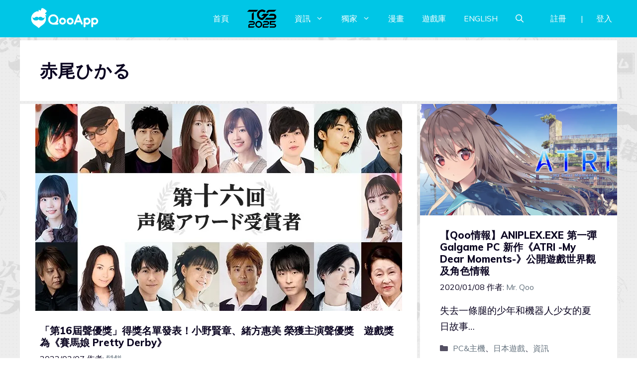

--- FILE ---
content_type: text/html; charset=UTF-8
request_url: https://news.qoo-app.com/tag/%E8%B5%A4%E5%B0%BE%E3%81%B2%E3%81%8B%E3%82%8B
body_size: 93322
content:
<!DOCTYPE html>
<html lang="zh-TW" prefix="og: https://ogp.me/ns#">
<head>
	<meta charset="UTF-8">
	<meta name="viewport" content="width=device-width, initial-scale=1">
<!-- Search Engine Optimization by Rank Math PRO - https://rankmath.com/ -->
<title>赤尾ひかる - QooApp : Anime Game Platform</title>
<meta name="robots" content="follow, index, max-snippet:-1, max-video-preview:-1, max-image-preview:large"/>
<link rel="canonical" href="https://news.qoo-app.com/tag/%e8%b5%a4%e5%b0%be%e3%81%b2%e3%81%8b%e3%82%8b" />
<meta property="og:locale" content="zh_TW" />
<meta property="og:type" content="article" />
<meta property="og:title" content="赤尾ひかる - QooApp : Anime Game Platform" />
<meta property="og:url" content="https://news.qoo-app.com/tag/%e8%b5%a4%e5%b0%be%e3%81%b2%e3%81%8b%e3%82%8b" />
<meta property="og:site_name" content="QooApp : Anime Game Platform" />
<meta property="article:publisher" content="https://www.facebook.com/qooapps" />
<meta name="twitter:card" content="summary_large_image" />
<meta name="twitter:title" content="赤尾ひかる - QooApp : Anime Game Platform" />
<meta name="twitter:site" content="@https://twitter.com/QooApp" />
<meta name="twitter:label1" content="文章" />
<meta name="twitter:data1" content="2" />
<script type="application/ld+json" class="rank-math-schema-pro">{"@context":"https://schema.org","@graph":[{"@type":"NewsMediaOrganization","@id":"https://news.qoo-app.com/#organization","name":"QooApp : Anime Game Platform","url":"https://news.qoo-app.com","sameAs":["https://www.facebook.com/qooapps","https://twitter.com/https://twitter.com/QooApp"],"email":"bd@qoo-app.com","logo":{"@type":"ImageObject","@id":"https://news.qoo-app.com/#logo","url":"https://news.qoo-app.com/wp-content/uploads/2021/12/cropped-81266972_2935094166525526_2380304956008693760_o.png","contentUrl":"https://news.qoo-app.com/wp-content/uploads/2021/12/cropped-81266972_2935094166525526_2380304956008693760_o.png","caption":"QooApp : Anime Game Platform","inLanguage":"zh-TW","width":"512","height":"512"}},{"@type":"WebSite","@id":"https://news.qoo-app.com/#website","url":"https://news.qoo-app.com","name":"QooApp : Anime Game Platform","publisher":{"@id":"https://news.qoo-app.com/#organization"},"inLanguage":"zh-TW"},{"@type":"CollectionPage","@id":"https://news.qoo-app.com/tag/%e8%b5%a4%e5%b0%be%e3%81%b2%e3%81%8b%e3%82%8b#webpage","url":"https://news.qoo-app.com/tag/%e8%b5%a4%e5%b0%be%e3%81%b2%e3%81%8b%e3%82%8b","name":"\u8d64\u5c3e\u3072\u304b\u308b - QooApp : Anime Game Platform","isPartOf":{"@id":"https://news.qoo-app.com/#website"},"inLanguage":"zh-TW"}]}</script>
<!-- /Rank Math WordPress SEO plugin -->

<link rel='dns-prefetch' href='//v0.wordpress.com' />
<link rel='dns-prefetch' href='//i0.wp.com' />
<link rel='dns-prefetch' href='//c0.wp.com' />
<link href='https://fonts.gstatic.com' crossorigin rel='preconnect' />
<link href='https://fonts.googleapis.com' crossorigin rel='preconnect' />
<link rel="alternate" type="application/rss+xml" title="訂閱《QooApp : Anime Game Platform》&raquo; 資訊提供" href="https://news.qoo-app.com/feed" />
<link rel="alternate" type="application/rss+xml" title="訂閱《QooApp : Anime Game Platform》&raquo; 留言的資訊提供" href="https://news.qoo-app.com/comments/feed" />
<link rel="alternate" type="application/rss+xml" title="訂閱《QooApp : Anime Game Platform》&raquo; 標籤〈赤尾ひかる〉的資訊提供" href="https://news.qoo-app.com/tag/%e8%b5%a4%e5%b0%be%e3%81%b2%e3%81%8b%e3%82%8b/feed" />
<script>
window._wpemojiSettings = {"baseUrl":"https:\/\/s.w.org\/images\/core\/emoji\/14.0.0\/72x72\/","ext":".png","svgUrl":"https:\/\/s.w.org\/images\/core\/emoji\/14.0.0\/svg\/","svgExt":".svg","source":{"concatemoji":"https:\/\/news.qoo-app.com\/wp-includes\/js\/wp-emoji-release.min.js?ver=6.2.8"}};
/*! This file is auto-generated */
!function(e,a,t){var n,r,o,i=a.createElement("canvas"),p=i.getContext&&i.getContext("2d");function s(e,t){p.clearRect(0,0,i.width,i.height),p.fillText(e,0,0);e=i.toDataURL();return p.clearRect(0,0,i.width,i.height),p.fillText(t,0,0),e===i.toDataURL()}function c(e){var t=a.createElement("script");t.src=e,t.defer=t.type="text/javascript",a.getElementsByTagName("head")[0].appendChild(t)}for(o=Array("flag","emoji"),t.supports={everything:!0,everythingExceptFlag:!0},r=0;r<o.length;r++)t.supports[o[r]]=function(e){if(p&&p.fillText)switch(p.textBaseline="top",p.font="600 32px Arial",e){case"flag":return s("\ud83c\udff3\ufe0f\u200d\u26a7\ufe0f","\ud83c\udff3\ufe0f\u200b\u26a7\ufe0f")?!1:!s("\ud83c\uddfa\ud83c\uddf3","\ud83c\uddfa\u200b\ud83c\uddf3")&&!s("\ud83c\udff4\udb40\udc67\udb40\udc62\udb40\udc65\udb40\udc6e\udb40\udc67\udb40\udc7f","\ud83c\udff4\u200b\udb40\udc67\u200b\udb40\udc62\u200b\udb40\udc65\u200b\udb40\udc6e\u200b\udb40\udc67\u200b\udb40\udc7f");case"emoji":return!s("\ud83e\udef1\ud83c\udffb\u200d\ud83e\udef2\ud83c\udfff","\ud83e\udef1\ud83c\udffb\u200b\ud83e\udef2\ud83c\udfff")}return!1}(o[r]),t.supports.everything=t.supports.everything&&t.supports[o[r]],"flag"!==o[r]&&(t.supports.everythingExceptFlag=t.supports.everythingExceptFlag&&t.supports[o[r]]);t.supports.everythingExceptFlag=t.supports.everythingExceptFlag&&!t.supports.flag,t.DOMReady=!1,t.readyCallback=function(){t.DOMReady=!0},t.supports.everything||(n=function(){t.readyCallback()},a.addEventListener?(a.addEventListener("DOMContentLoaded",n,!1),e.addEventListener("load",n,!1)):(e.attachEvent("onload",n),a.attachEvent("onreadystatechange",function(){"complete"===a.readyState&&t.readyCallback()})),(e=t.source||{}).concatemoji?c(e.concatemoji):e.wpemoji&&e.twemoji&&(c(e.twemoji),c(e.wpemoji)))}(window,document,window._wpemojiSettings);
</script>
<!-- news.qoo-app.com is managing ads with Advanced Ads 2.0.9 – https://wpadvancedads.com/ --><script id="advads-ready">
			window.advanced_ads_ready=function(e,a){a=a||"complete";var d=function(e){return"interactive"===a?"loading"!==e:"complete"===e};d(document.readyState)?e():document.addEventListener("readystatechange",(function(a){d(a.target.readyState)&&e()}),{once:"interactive"===a})},window.advanced_ads_ready_queue=window.advanced_ads_ready_queue||[];		</script>
		<style>
img.wp-smiley,
img.emoji {
	display: inline !important;
	border: none !important;
	box-shadow: none !important;
	height: 1em !important;
	width: 1em !important;
	margin: 0 0.07em !important;
	vertical-align: -0.1em !important;
	background: none !important;
	padding: 0 !important;
}
</style>
	<link rel='stylesheet' id='wp-block-library-css' href='https://c0.wp.com/c/6.2.8/wp-includes/css/dist/block-library/style.min.css' media='all' />
<style id='wp-block-library-inline-css'>
.has-text-align-justify{text-align:justify;}
</style>
<link rel='stylesheet' id='mediaelement-css' href='https://c0.wp.com/c/6.2.8/wp-includes/js/mediaelement/mediaelementplayer-legacy.min.css' media='all' />
<link rel='stylesheet' id='wp-mediaelement-css' href='https://c0.wp.com/c/6.2.8/wp-includes/js/mediaelement/wp-mediaelement.min.css' media='all' />
<style id='rank-math-toc-block-style-inline-css'>
.wp-block-rank-math-toc-block nav ol{counter-reset:item}.wp-block-rank-math-toc-block nav ol li{display:block}.wp-block-rank-math-toc-block nav ol li:before{content:counters(item, ".") ". ";counter-increment:item}

</style>
<link rel='stylesheet' id='classic-theme-styles-css' href='https://c0.wp.com/c/6.2.8/wp-includes/css/classic-themes.min.css' media='all' />
<style id='global-styles-inline-css'>
body{--wp--preset--color--black: #000000;--wp--preset--color--cyan-bluish-gray: #abb8c3;--wp--preset--color--white: #ffffff;--wp--preset--color--pale-pink: #f78da7;--wp--preset--color--vivid-red: #cf2e2e;--wp--preset--color--luminous-vivid-orange: #ff6900;--wp--preset--color--luminous-vivid-amber: #fcb900;--wp--preset--color--light-green-cyan: #7bdcb5;--wp--preset--color--vivid-green-cyan: #00d084;--wp--preset--color--pale-cyan-blue: #8ed1fc;--wp--preset--color--vivid-cyan-blue: #0693e3;--wp--preset--color--vivid-purple: #9b51e0;--wp--preset--color--contrast: var(--contrast);--wp--preset--color--contrast-2: var(--contrast-2);--wp--preset--color--contrast-3: var(--contrast-3);--wp--preset--color--base: var(--base);--wp--preset--color--base-2: var(--base-2);--wp--preset--color--base-3: var(--base-3);--wp--preset--color--accent: var(--accent);--wp--preset--gradient--vivid-cyan-blue-to-vivid-purple: linear-gradient(135deg,rgba(6,147,227,1) 0%,rgb(155,81,224) 100%);--wp--preset--gradient--light-green-cyan-to-vivid-green-cyan: linear-gradient(135deg,rgb(122,220,180) 0%,rgb(0,208,130) 100%);--wp--preset--gradient--luminous-vivid-amber-to-luminous-vivid-orange: linear-gradient(135deg,rgba(252,185,0,1) 0%,rgba(255,105,0,1) 100%);--wp--preset--gradient--luminous-vivid-orange-to-vivid-red: linear-gradient(135deg,rgba(255,105,0,1) 0%,rgb(207,46,46) 100%);--wp--preset--gradient--very-light-gray-to-cyan-bluish-gray: linear-gradient(135deg,rgb(238,238,238) 0%,rgb(169,184,195) 100%);--wp--preset--gradient--cool-to-warm-spectrum: linear-gradient(135deg,rgb(74,234,220) 0%,rgb(151,120,209) 20%,rgb(207,42,186) 40%,rgb(238,44,130) 60%,rgb(251,105,98) 80%,rgb(254,248,76) 100%);--wp--preset--gradient--blush-light-purple: linear-gradient(135deg,rgb(255,206,236) 0%,rgb(152,150,240) 100%);--wp--preset--gradient--blush-bordeaux: linear-gradient(135deg,rgb(254,205,165) 0%,rgb(254,45,45) 50%,rgb(107,0,62) 100%);--wp--preset--gradient--luminous-dusk: linear-gradient(135deg,rgb(255,203,112) 0%,rgb(199,81,192) 50%,rgb(65,88,208) 100%);--wp--preset--gradient--pale-ocean: linear-gradient(135deg,rgb(255,245,203) 0%,rgb(182,227,212) 50%,rgb(51,167,181) 100%);--wp--preset--gradient--electric-grass: linear-gradient(135deg,rgb(202,248,128) 0%,rgb(113,206,126) 100%);--wp--preset--gradient--midnight: linear-gradient(135deg,rgb(2,3,129) 0%,rgb(40,116,252) 100%);--wp--preset--duotone--dark-grayscale: url('#wp-duotone-dark-grayscale');--wp--preset--duotone--grayscale: url('#wp-duotone-grayscale');--wp--preset--duotone--purple-yellow: url('#wp-duotone-purple-yellow');--wp--preset--duotone--blue-red: url('#wp-duotone-blue-red');--wp--preset--duotone--midnight: url('#wp-duotone-midnight');--wp--preset--duotone--magenta-yellow: url('#wp-duotone-magenta-yellow');--wp--preset--duotone--purple-green: url('#wp-duotone-purple-green');--wp--preset--duotone--blue-orange: url('#wp-duotone-blue-orange');--wp--preset--font-size--small: 13px;--wp--preset--font-size--medium: 20px;--wp--preset--font-size--large: 36px;--wp--preset--font-size--x-large: 42px;--wp--preset--spacing--20: 0.44rem;--wp--preset--spacing--30: 0.67rem;--wp--preset--spacing--40: 1rem;--wp--preset--spacing--50: 1.5rem;--wp--preset--spacing--60: 2.25rem;--wp--preset--spacing--70: 3.38rem;--wp--preset--spacing--80: 5.06rem;--wp--preset--shadow--natural: 6px 6px 9px rgba(0, 0, 0, 0.2);--wp--preset--shadow--deep: 12px 12px 50px rgba(0, 0, 0, 0.4);--wp--preset--shadow--sharp: 6px 6px 0px rgba(0, 0, 0, 0.2);--wp--preset--shadow--outlined: 6px 6px 0px -3px rgba(255, 255, 255, 1), 6px 6px rgba(0, 0, 0, 1);--wp--preset--shadow--crisp: 6px 6px 0px rgba(0, 0, 0, 1);}:where(.is-layout-flex){gap: 0.5em;}body .is-layout-flow > .alignleft{float: left;margin-inline-start: 0;margin-inline-end: 2em;}body .is-layout-flow > .alignright{float: right;margin-inline-start: 2em;margin-inline-end: 0;}body .is-layout-flow > .aligncenter{margin-left: auto !important;margin-right: auto !important;}body .is-layout-constrained > .alignleft{float: left;margin-inline-start: 0;margin-inline-end: 2em;}body .is-layout-constrained > .alignright{float: right;margin-inline-start: 2em;margin-inline-end: 0;}body .is-layout-constrained > .aligncenter{margin-left: auto !important;margin-right: auto !important;}body .is-layout-constrained > :where(:not(.alignleft):not(.alignright):not(.alignfull)){max-width: var(--wp--style--global--content-size);margin-left: auto !important;margin-right: auto !important;}body .is-layout-constrained > .alignwide{max-width: var(--wp--style--global--wide-size);}body .is-layout-flex{display: flex;}body .is-layout-flex{flex-wrap: wrap;align-items: center;}body .is-layout-flex > *{margin: 0;}:where(.wp-block-columns.is-layout-flex){gap: 2em;}.has-black-color{color: var(--wp--preset--color--black) !important;}.has-cyan-bluish-gray-color{color: var(--wp--preset--color--cyan-bluish-gray) !important;}.has-white-color{color: var(--wp--preset--color--white) !important;}.has-pale-pink-color{color: var(--wp--preset--color--pale-pink) !important;}.has-vivid-red-color{color: var(--wp--preset--color--vivid-red) !important;}.has-luminous-vivid-orange-color{color: var(--wp--preset--color--luminous-vivid-orange) !important;}.has-luminous-vivid-amber-color{color: var(--wp--preset--color--luminous-vivid-amber) !important;}.has-light-green-cyan-color{color: var(--wp--preset--color--light-green-cyan) !important;}.has-vivid-green-cyan-color{color: var(--wp--preset--color--vivid-green-cyan) !important;}.has-pale-cyan-blue-color{color: var(--wp--preset--color--pale-cyan-blue) !important;}.has-vivid-cyan-blue-color{color: var(--wp--preset--color--vivid-cyan-blue) !important;}.has-vivid-purple-color{color: var(--wp--preset--color--vivid-purple) !important;}.has-black-background-color{background-color: var(--wp--preset--color--black) !important;}.has-cyan-bluish-gray-background-color{background-color: var(--wp--preset--color--cyan-bluish-gray) !important;}.has-white-background-color{background-color: var(--wp--preset--color--white) !important;}.has-pale-pink-background-color{background-color: var(--wp--preset--color--pale-pink) !important;}.has-vivid-red-background-color{background-color: var(--wp--preset--color--vivid-red) !important;}.has-luminous-vivid-orange-background-color{background-color: var(--wp--preset--color--luminous-vivid-orange) !important;}.has-luminous-vivid-amber-background-color{background-color: var(--wp--preset--color--luminous-vivid-amber) !important;}.has-light-green-cyan-background-color{background-color: var(--wp--preset--color--light-green-cyan) !important;}.has-vivid-green-cyan-background-color{background-color: var(--wp--preset--color--vivid-green-cyan) !important;}.has-pale-cyan-blue-background-color{background-color: var(--wp--preset--color--pale-cyan-blue) !important;}.has-vivid-cyan-blue-background-color{background-color: var(--wp--preset--color--vivid-cyan-blue) !important;}.has-vivid-purple-background-color{background-color: var(--wp--preset--color--vivid-purple) !important;}.has-black-border-color{border-color: var(--wp--preset--color--black) !important;}.has-cyan-bluish-gray-border-color{border-color: var(--wp--preset--color--cyan-bluish-gray) !important;}.has-white-border-color{border-color: var(--wp--preset--color--white) !important;}.has-pale-pink-border-color{border-color: var(--wp--preset--color--pale-pink) !important;}.has-vivid-red-border-color{border-color: var(--wp--preset--color--vivid-red) !important;}.has-luminous-vivid-orange-border-color{border-color: var(--wp--preset--color--luminous-vivid-orange) !important;}.has-luminous-vivid-amber-border-color{border-color: var(--wp--preset--color--luminous-vivid-amber) !important;}.has-light-green-cyan-border-color{border-color: var(--wp--preset--color--light-green-cyan) !important;}.has-vivid-green-cyan-border-color{border-color: var(--wp--preset--color--vivid-green-cyan) !important;}.has-pale-cyan-blue-border-color{border-color: var(--wp--preset--color--pale-cyan-blue) !important;}.has-vivid-cyan-blue-border-color{border-color: var(--wp--preset--color--vivid-cyan-blue) !important;}.has-vivid-purple-border-color{border-color: var(--wp--preset--color--vivid-purple) !important;}.has-vivid-cyan-blue-to-vivid-purple-gradient-background{background: var(--wp--preset--gradient--vivid-cyan-blue-to-vivid-purple) !important;}.has-light-green-cyan-to-vivid-green-cyan-gradient-background{background: var(--wp--preset--gradient--light-green-cyan-to-vivid-green-cyan) !important;}.has-luminous-vivid-amber-to-luminous-vivid-orange-gradient-background{background: var(--wp--preset--gradient--luminous-vivid-amber-to-luminous-vivid-orange) !important;}.has-luminous-vivid-orange-to-vivid-red-gradient-background{background: var(--wp--preset--gradient--luminous-vivid-orange-to-vivid-red) !important;}.has-very-light-gray-to-cyan-bluish-gray-gradient-background{background: var(--wp--preset--gradient--very-light-gray-to-cyan-bluish-gray) !important;}.has-cool-to-warm-spectrum-gradient-background{background: var(--wp--preset--gradient--cool-to-warm-spectrum) !important;}.has-blush-light-purple-gradient-background{background: var(--wp--preset--gradient--blush-light-purple) !important;}.has-blush-bordeaux-gradient-background{background: var(--wp--preset--gradient--blush-bordeaux) !important;}.has-luminous-dusk-gradient-background{background: var(--wp--preset--gradient--luminous-dusk) !important;}.has-pale-ocean-gradient-background{background: var(--wp--preset--gradient--pale-ocean) !important;}.has-electric-grass-gradient-background{background: var(--wp--preset--gradient--electric-grass) !important;}.has-midnight-gradient-background{background: var(--wp--preset--gradient--midnight) !important;}.has-small-font-size{font-size: var(--wp--preset--font-size--small) !important;}.has-medium-font-size{font-size: var(--wp--preset--font-size--medium) !important;}.has-large-font-size{font-size: var(--wp--preset--font-size--large) !important;}.has-x-large-font-size{font-size: var(--wp--preset--font-size--x-large) !important;}
.wp-block-navigation a:where(:not(.wp-element-button)){color: inherit;}
:where(.wp-block-columns.is-layout-flex){gap: 2em;}
.wp-block-pullquote{font-size: 1.5em;line-height: 1.6;}
</style>
<link rel='stylesheet' id='crp-style-grid-css' href='https://news.qoo-app.com/wp-content/plugins/contextual-related-posts/css/grid.min.css?ver=3.3.0' media='all' />
<style id='crp-style-grid-inline-css'>

			.crp_related.crp-grid ul li a.crp_link {
				grid-template-rows: 200px auto;
			}
			.crp_related.crp-grid ul {
				grid-template-columns: repeat(auto-fill, minmax(200px, 1fr));
			}
			
</style>
<link rel='stylesheet' id='gn-frontend-gnfollow-style-css' href='https://news.qoo-app.com/wp-content/plugins/gn-publisher/assets/css/gn-frontend-gnfollow.min.css?ver=1.5.22' media='all' />
<link rel='stylesheet' id='mihdan-lite-youtube-embed-css' href='https://news.qoo-app.com/wp-content/plugins/mihdan-lite-youtube-embed/assets/dist/css/frontend.css?ver=1.8.0.3' media='all' />
<link rel='stylesheet' id='qooapp-extends-css' href='https://news.qoo-app.com/wp-content/plugins/qooapp-extends/assets/css/qooapp-extends.min.css?v=63c366&#038;ver=6.2.8' media='all' />
<link rel='stylesheet' id='generate-style-css' href='https://news.qoo-app.com/wp-content/themes/generatepress/assets/css/main.min.css?ver=3.5.1' media='all' />
<style id='generate-style-inline-css'>
#nav-below {display:none;}.no-featured-image-padding .post-image {margin-left:-40px;margin-right:-40px;}.post-image-above-header .no-featured-image-padding .inside-article .post-image {margin-top:-40px;}@media (max-width:768px){.no-featured-image-padding .post-image {margin-left:-25px;margin-right:-25px;}.post-image-above-header .no-featured-image-padding .inside-article .post-image {margin-top:-0px;}}
.generate-columns {margin-bottom: 6px;padding-left: 6px;}.generate-columns-container {margin-left: -6px;}.page-header {margin-bottom: 6px;margin-left: 6px}.generate-columns-container > .paging-navigation {margin-left: 6px;}
body{background-color:var(--base-3);color:var(--contrast);}a{color:var(--contrast-3);}a:hover, a:focus, a:active{color:var(--accent);}.wp-block-group__inner-container{max-width:1200px;margin-left:auto;margin-right:auto;}@media (max-width: 500px) and (min-width: 851px){.inside-header{display:flex;flex-direction:column;align-items:center;}.site-logo, .site-branding{margin-bottom:1.5em;}#site-navigation{margin:0 auto;}.header-widget{margin-top:1.5em;}}.site-header .header-image{width:180px;}.generate-back-to-top{font-size:20px;border-radius:3px;position:fixed;bottom:30px;right:30px;line-height:40px;width:40px;text-align:center;z-index:10;transition:opacity 300ms ease-in-out;opacity:0.1;transform:translateY(1000px);}.generate-back-to-top__show{opacity:1;transform:translateY(0);}.navigation-search{position:absolute;left:-99999px;pointer-events:none;visibility:hidden;z-index:20;width:100%;top:0;transition:opacity 100ms ease-in-out;opacity:0;}.navigation-search.nav-search-active{left:0;right:0;pointer-events:auto;visibility:visible;opacity:1;}.navigation-search input[type="search"]{outline:0;border:0;vertical-align:bottom;line-height:1;opacity:0.9;width:100%;z-index:20;border-radius:0;-webkit-appearance:none;height:60px;}.navigation-search input::-ms-clear{display:none;width:0;height:0;}.navigation-search input::-ms-reveal{display:none;width:0;height:0;}.navigation-search input::-webkit-search-decoration, .navigation-search input::-webkit-search-cancel-button, .navigation-search input::-webkit-search-results-button, .navigation-search input::-webkit-search-results-decoration{display:none;}.gen-sidebar-nav .navigation-search{top:auto;bottom:0;}:root{--contrast:#0b0521;--contrast-2:#383f49;--contrast-3:#62707c;--base:#526e7c;--base-2:#f7f8f9;--base-3:#ffffff;--accent:#ff3366;}:root .has-contrast-color{color:var(--contrast);}:root .has-contrast-background-color{background-color:var(--contrast);}:root .has-contrast-2-color{color:var(--contrast-2);}:root .has-contrast-2-background-color{background-color:var(--contrast-2);}:root .has-contrast-3-color{color:var(--contrast-3);}:root .has-contrast-3-background-color{background-color:var(--contrast-3);}:root .has-base-color{color:var(--base);}:root .has-base-background-color{background-color:var(--base);}:root .has-base-2-color{color:var(--base-2);}:root .has-base-2-background-color{background-color:var(--base-2);}:root .has-base-3-color{color:var(--base-3);}:root .has-base-3-background-color{background-color:var(--base-3);}:root .has-accent-color{color:var(--accent);}:root .has-accent-background-color{background-color:var(--accent);}body, button, input, select, textarea{font-family:Muli, sans-serif;font-weight:400;font-size:19px;}body{line-height:1.7;}@media (max-width:768px){body, button, input, select, textarea{font-size:16px;}}.main-title{font-size:34px;}.site-description{font-size:12px;}.main-navigation a, .main-navigation .menu-toggle, .main-navigation .menu-bar-items{text-transform:uppercase;font-size:16px;}@media (max-width:768px){.main-navigation a, .main-navigation .menu-toggle, .main-navigation .menu-bar-items{font-size:18px;letter-spacing:1.04px;line-height:1;}}.widget-title{font-size:16px;}button:not(.menu-toggle),html input[type="button"],input[type="reset"],input[type="submit"],.button,.wp-block-button .wp-block-button__link{font-weight:600;}h2.entry-title{font-size:20px;line-height:1.2;}.site-info{font-size:15px;}h1{font-weight:900;font-size:35px;letter-spacing:1.04px;line-height:1.2;margin-bottom:0px;}@media (max-width: 1024px){h1{font-size:35px;}}@media (max-width:768px){h1{font-size:28px;}}h2{font-weight:800;font-size:30px;line-height:1.3;}@media (max-width: 1024px){h2{font-size:25px;}}@media (max-width:768px){h2{font-size:20px;letter-spacing:0px;}}h3{font-weight:600;font-size:30px;}@media (max-width: 1024px){h3{font-size:25px;}}@media (max-width:768px){h3{font-size:20px;}}h4{font-weight:600;font-size:20px;}@media (max-width:768px){h4{font-size:18px;}}h5{font-weight:600;font-size:20px;}@media (max-width:768px){h5{font-size:18px;}}h6{font-weight:600;font-size:20px;}@media (max-width:768px){h6{font-size:18px;}}.top-bar{background-color:#636363;color:#ffffff;}.top-bar a{color:#ffffff;}.top-bar a:hover{color:#303030;}.site-header{background-color:#00c6e6;color:var(--contrast);}.site-header a{color:var(--contrast-3);}.main-title a,.main-title a:hover{color:#ffffff;}.site-description{color:var(--contrast);}.mobile-menu-control-wrapper .menu-toggle,.mobile-menu-control-wrapper .menu-toggle:hover,.mobile-menu-control-wrapper .menu-toggle:focus,.has-inline-mobile-toggle #site-navigation.toggled{background-color:rgba(0, 0, 0, 0.02);}.main-navigation,.main-navigation ul ul{background-color:#00c6e6;}.main-navigation .main-nav ul li a, .main-navigation .menu-toggle, .main-navigation .menu-bar-items{color:#ffffff;}.main-navigation .main-nav ul li:not([class*="current-menu-"]):hover > a, .main-navigation .main-nav ul li:not([class*="current-menu-"]):focus > a, .main-navigation .main-nav ul li.sfHover:not([class*="current-menu-"]) > a, .main-navigation .menu-bar-item:hover > a, .main-navigation .menu-bar-item.sfHover > a{color:#ffffff;background-color:#00c6e6;}button.menu-toggle:hover,button.menu-toggle:focus{color:#ffffff;}.main-navigation .main-nav ul li[class*="current-menu-"] > a{color:#ffffff;background-color:#00c6e6;}.navigation-search input[type="search"],.navigation-search input[type="search"]:active, .navigation-search input[type="search"]:focus, .main-navigation .main-nav ul li.search-item.active > a, .main-navigation .menu-bar-items .search-item.active > a{color:var(--contrast-2);background-color:#FFFFFF;opacity:1;}.main-navigation ul ul{background-color:var(--contrast-2);}.main-navigation .main-nav ul ul li a{color:var(--base-3);}.main-navigation .main-nav ul ul li:not([class*="current-menu-"]):hover > a,.main-navigation .main-nav ul ul li:not([class*="current-menu-"]):focus > a, .main-navigation .main-nav ul ul li.sfHover:not([class*="current-menu-"]) > a{color:var(--base-3);background-color:var(--contrast-2);}.main-navigation .main-nav ul ul li[class*="current-menu-"] > a{color:var(--contrast-3);background-color:var(--contrast-2);}.separate-containers .inside-article, .separate-containers .comments-area, .separate-containers .page-header, .one-container .container, .separate-containers .paging-navigation, .inside-page-header{background-color:var(--base-3);}.inside-article a,.paging-navigation a,.comments-area a,.page-header a{color:#00c6e6;}.entry-title a{color:var(--contrast);}.entry-title a:hover{color:var(--contrast);}.entry-meta{color:var(--contrast);}.entry-meta a{color:var(--contrast-3);}.entry-meta a:hover{color:var(--accent);}h2{color:var(--contrast);}.sidebar .widget{background-color:#ffffff;}.sidebar .widget .widget-title{color:#000000;}.footer-widgets{color:var(--base-3);background-color:var(--accent);}.footer-widgets a{color:var(--base-3);}.footer-widgets .widget-title{color:var(--base-3);}.site-info{color:var(--base-3);background-color:var(--contrast);}.site-info a{color:var(--base-3);}.site-info a:hover{color:var(--contrast-3);}.footer-bar .widget_nav_menu .current-menu-item a{color:var(--contrast-3);}input[type="text"],input[type="email"],input[type="url"],input[type="password"],input[type="search"],input[type="tel"],input[type="number"],textarea,select{color:#666666;background-color:#fafafa;border-color:#cccccc;}input[type="text"]:focus,input[type="email"]:focus,input[type="url"]:focus,input[type="password"]:focus,input[type="search"]:focus,input[type="tel"]:focus,input[type="number"]:focus,textarea:focus,select:focus{color:#666666;background-color:#ffffff;border-color:#bfbfbf;}button,html input[type="button"],input[type="reset"],input[type="submit"],a.button,a.wp-block-button__link:not(.has-background){color:var(--base-3);background-color:var(--contrast);}button:hover,html input[type="button"]:hover,input[type="reset"]:hover,input[type="submit"]:hover,a.button:hover,button:focus,html input[type="button"]:focus,input[type="reset"]:focus,input[type="submit"]:focus,a.button:focus,a.wp-block-button__link:not(.has-background):active,a.wp-block-button__link:not(.has-background):focus,a.wp-block-button__link:not(.has-background):hover{color:var(--base-3);background-color:var(--contrast-3);}a.generate-back-to-top{background-color:rgba( 0,0,0,0.4 );color:#ffffff;}a.generate-back-to-top:hover,a.generate-back-to-top:focus{background-color:rgba( 0,0,0,0.6 );color:#ffffff;}:root{--gp-search-modal-bg-color:var(--base-3);--gp-search-modal-text-color:var(--contrast);--gp-search-modal-overlay-bg-color:rgba(0,0,0,0.2);}@media (max-width: 850px){.main-navigation .menu-bar-item:hover > a, .main-navigation .menu-bar-item.sfHover > a{background:none;color:#ffffff;}}.inside-top-bar.grid-container{max-width:1280px;}.inside-header.grid-container{max-width:1280px;}.site-main .wp-block-group__inner-container{padding:40px;}.separate-containers .paging-navigation{padding-top:20px;padding-bottom:20px;}.entry-content .alignwide, body:not(.no-sidebar) .entry-content .alignfull{margin-left:-40px;width:calc(100% + 80px);max-width:calc(100% + 80px);}.sidebar .widget, .page-header, .widget-area .main-navigation, .site-main > *{margin-bottom:6px;}.separate-containers .site-main{margin:6px;}.both-right .inside-left-sidebar,.both-left .inside-left-sidebar{margin-right:3px;}.both-right .inside-right-sidebar,.both-left .inside-right-sidebar{margin-left:3px;}.separate-containers .featured-image{margin-top:6px;}.separate-containers .inside-right-sidebar, .separate-containers .inside-left-sidebar{margin-top:6px;margin-bottom:6px;}.main-navigation .main-nav ul li a,.menu-toggle,.main-navigation .menu-bar-item > a{padding-left:18px;padding-right:18px;line-height:20px;}.main-navigation .main-nav ul ul li a{padding:10px 18px 10px 18px;}.main-navigation ul ul{width:201px;}.navigation-search input[type="search"]{height:20px;}.rtl .menu-item-has-children .dropdown-menu-toggle{padding-left:18px;}.menu-item-has-children .dropdown-menu-toggle{padding-right:18px;}.rtl .main-navigation .main-nav ul li.menu-item-has-children > a{padding-right:18px;}.widget-area .widget{padding:40px 25px 25px 25px;}.footer-widgets-container{padding:60px 40px 60px 40px;}.footer-widgets-container.grid-container{max-width:1280px;}.inside-site-info{padding:20px;}.inside-site-info.grid-container{max-width:1240px;}@media (max-width:768px){.separate-containers .inside-article, .separate-containers .comments-area, .separate-containers .page-header, .separate-containers .paging-navigation, .one-container .site-content, .inside-page-header{padding:0px 25px 50px 25px;}.site-main .wp-block-group__inner-container{padding:0px 25px 50px 25px;}.inside-header{padding-top:0px;padding-right:5px;padding-bottom:0px;padding-left:25px;}.footer-widgets-container{padding-right:25px;padding-left:25px;}.inside-site-info{padding-right:10px;padding-left:10px;}.entry-content .alignwide, body:not(.no-sidebar) .entry-content .alignfull{margin-left:-25px;width:calc(100% + 50px);max-width:calc(100% + 50px);}.one-container .site-main .paging-navigation{margin-bottom:6px;}}/* End cached CSS */.is-right-sidebar{width:25%;}.is-left-sidebar{width:25%;}.site-content .content-area{width:100%;}@media (max-width: 850px){.main-navigation .menu-toggle,.sidebar-nav-mobile:not(#sticky-placeholder){display:block;}.main-navigation ul,.gen-sidebar-nav,.main-navigation:not(.slideout-navigation):not(.toggled) .main-nav > ul,.has-inline-mobile-toggle #site-navigation .inside-navigation > *:not(.navigation-search):not(.main-nav){display:none;}.nav-align-right .inside-navigation,.nav-align-center .inside-navigation{justify-content:space-between;}.has-inline-mobile-toggle .mobile-menu-control-wrapper{display:flex;flex-wrap:wrap;}.has-inline-mobile-toggle .inside-header{flex-direction:row;text-align:left;flex-wrap:wrap;}.has-inline-mobile-toggle .header-widget,.has-inline-mobile-toggle #site-navigation{flex-basis:100%;}.nav-float-left .has-inline-mobile-toggle #site-navigation{order:10;}}
.elementor-template-full-width .site-content{display:block;}
body{background-image:url('https://news.qoo-app.com/wp-content/uploads/2023/09/background-for-webside-repeat-use.jpg');background-size:contain;background-attachment:fixed;}
@media (max-width: 850px){.main-navigation .menu-toggle,.main-navigation .mobile-bar-items a,.main-navigation .menu-bar-item > a{padding-left:12px;padding-right:12px;}.main-navigation .main-nav ul li a,.main-navigation .menu-toggle,.main-navigation .mobile-bar-items a,.main-navigation .menu-bar-item > a{line-height:52px;}.main-navigation .site-logo.navigation-logo img, .mobile-header-navigation .site-logo.mobile-header-logo img, .navigation-search input[type="search"]{height:52px;}}.post-image:not(:first-child), .page-content:not(:first-child), .entry-content:not(:first-child), .entry-summary:not(:first-child), footer.entry-meta{margin-top:1em;}.post-image-above-header .inside-article div.featured-image, .post-image-above-header .inside-article div.post-image{margin-bottom:1em;}.main-navigation.slideout-navigation .main-nav > ul > li > a{line-height:51px;}
</style>
<link rel='stylesheet' id='generate-google-fonts-css' href='https://fonts.googleapis.com/css?family=Muli%3A300%2C300italic%2Cregular%2C600%2C600italic%2C800%2C800italic%2C900&#038;display=auto&#038;ver=3.5.1' media='all' />
<link rel='stylesheet' id='generate-blog-css' href='https://news.qoo-app.com/wp-content/plugins/gp-premium/blog/functions/css/style.min.css?ver=2.5.2' media='all' />
<link rel='stylesheet' id='generate-offside-css' href='https://news.qoo-app.com/wp-content/plugins/gp-premium/menu-plus/functions/css/offside.min.css?ver=2.5.2' media='all' />
<style id='generate-offside-inline-css'>
:root{--gp-slideout-width:265px;}.slideout-navigation.main-navigation{background-color:#00c6e6;}.slideout-navigation.main-navigation .main-nav ul li a{color:var(--base-3);}.slideout-navigation.main-navigation ul ul{background-color:#00c6e6;}.slideout-navigation.main-navigation .main-nav ul ul li a{color:var(--base-3);}.slideout-navigation.main-navigation .main-nav ul li:not([class*="current-menu-"]):hover > a, .slideout-navigation.main-navigation .main-nav ul li:not([class*="current-menu-"]):focus > a, .slideout-navigation.main-navigation .main-nav ul li.sfHover:not([class*="current-menu-"]) > a{color:var(--base-3);background-color:#00c6e6;}.slideout-navigation.main-navigation .main-nav ul ul li:not([class*="current-menu-"]):hover > a, .slideout-navigation.main-navigation .main-nav ul ul li:not([class*="current-menu-"]):focus > a, .slideout-navigation.main-navigation .main-nav ul ul li.sfHover:not([class*="current-menu-"]) > a{color:var(--base-3);background-color:var(--contrast-3);}.slideout-navigation.main-navigation .main-nav ul li[class*="current-menu-"] > a{color:var(--base-3);background-color:#00c6e6;}.slideout-navigation.main-navigation .main-nav ul ul li[class*="current-menu-"] > a{color:var(--base-3);background-color:#00c6e6;}.slideout-navigation, .slideout-navigation a{color:var(--base-3);}.slideout-navigation button.slideout-exit{color:var(--base-3);padding-left:18px;padding-right:18px;}.slide-opened nav.toggled .menu-toggle:before{display:none;}@media (max-width: 850px){.menu-bar-item.slideout-toggle{display:none;}}
.slideout-navigation.main-navigation .main-nav ul li a{font-weight:500;text-transform:uppercase;}@media (max-width:768px){.slideout-navigation.main-navigation .main-nav ul li a{font-size:16px;}}
</style>
<link rel='stylesheet' id='generate-navigation-branding-css' href='https://news.qoo-app.com/wp-content/plugins/gp-premium/menu-plus/functions/css/navigation-branding-flex.min.css?ver=2.5.2' media='all' />
<style id='generate-navigation-branding-inline-css'>
.main-navigation.has-branding.grid-container .navigation-branding, .main-navigation.has-branding:not(.grid-container) .inside-navigation:not(.grid-container) .navigation-branding{margin-left:10px;}.main-navigation .sticky-navigation-logo, .main-navigation.navigation-stick .site-logo:not(.mobile-header-logo){display:none;}.main-navigation.navigation-stick .sticky-navigation-logo{display:block;}.navigation-branding img, .site-logo.mobile-header-logo img{height:20px;width:auto;}.navigation-branding .main-title{line-height:20px;}@media (max-width: 1210px){#site-navigation .navigation-branding, #sticky-navigation .navigation-branding{margin-left:10px;}}@media (max-width: 850px){.main-navigation.has-branding.nav-align-center .menu-bar-items, .main-navigation.has-sticky-branding.navigation-stick.nav-align-center .menu-bar-items{margin-left:auto;}.navigation-branding{margin-right:auto;margin-left:10px;}.navigation-branding .main-title, .mobile-header-navigation .site-logo{margin-left:10px;}.navigation-branding img, .site-logo.mobile-header-logo{height:52px;}.navigation-branding .main-title{line-height:52px;}}
</style>
<link rel='stylesheet' id='elementor-frontend-css' href='https://news.qoo-app.com/wp-content/plugins/elementor/assets/css/frontend-lite.min.css?ver=3.20.3' media='all' />
<link rel='stylesheet' id='eael-general-css' href='https://news.qoo-app.com/wp-content/plugins/essential-addons-for-elementor-lite/assets/front-end/css/view/general.min.css?ver=6.1.12' media='all' />
<link rel='stylesheet' id='jetpack_css-css' href='https://c0.wp.com/p/jetpack/10.9.3/css/jetpack.css' media='all' />
<script src='https://c0.wp.com/c/6.2.8/wp-includes/js/jquery/jquery.min.js' id='jquery-core-js'></script>
<script src='https://c0.wp.com/c/6.2.8/wp-includes/js/jquery/jquery-migrate.min.js' id='jquery-migrate-js'></script>
<script id='advanced-ads-advanced-js-js-extra'>
var advads_options = {"blog_id":"1","privacy":{"consent-method":"","custom-cookie-name":"","custom-cookie-value":"","enabled":false,"state":"not_needed"}};
</script>
<script src='https://news.qoo-app.com/wp-content/plugins/advanced-ads/public/assets/js/advanced.min.js?ver=2.0.9' id='advanced-ads-advanced-js-js'></script>
<link rel="https://api.w.org/" href="https://news.qoo-app.com/wp-json/" /><link rel="alternate" type="application/json" href="https://news.qoo-app.com/wp-json/wp/v2/tags/28121" /><link rel="EditURI" type="application/rsd+xml" title="RSD" href="https://news.qoo-app.com/xmlrpc.php?rsd" />
<link rel="wlwmanifest" type="application/wlwmanifest+xml" href="https://news.qoo-app.com/wp-includes/wlwmanifest.xml" />
<meta name="generator" content="WordPress 6.2.8" />
<script type="text/javascript">
		var advadsCfpQueue = [];
		var advadsCfpAd = function( adID ){
			if ( 'undefined' == typeof advadsProCfp ) { advadsCfpQueue.push( adID ) } else { advadsProCfp.addElement( adID ) }
		};
		</script>
		<style type='text/css'>img#wpstats{display:none}</style>
	<meta name="generator" content="Elementor 3.20.3; features: e_optimized_assets_loading, e_optimized_css_loading, additional_custom_breakpoints, block_editor_assets_optimize, e_image_loading_optimization; settings: css_print_method-external, google_font-enabled, font_display-auto">
		<script type="text/javascript">
			if ( typeof advadsGATracking === 'undefined' ) {
				window.advadsGATracking = {
					delayedAds: {},
					deferedAds: {}
				};
			}
		</script>
		<script>

(function(a,s,y,n,c,h,i,d,e){s.className+=' '+y;h.start=1*new Date;
h.end=i=function(){s.className=s.className.replace(RegExp(' ?'+y),'')};
(a[n]=a[n]||[]).hide=h;setTimeout(function(){i();h.end=null},c);h.timeout=c;
})(window,document.documentElement,'async-hide','dataLayer',1000,{'GTM-NW5QJKH':true});

(function(i,s,o,g,r,a,m){i['GoogleAnalyticsObject']=r;i[r]=i[r]||function(){
(i[r].q=i[r].q||[]).push(arguments)},i[r].l=1*new Date();a=s.createElement(o),
m=s.getElementsByTagName(o)[0];a.async=1;a.src=g;m.parentNode.insertBefore(a,m)
})(window,document,'script','https://www.google-analytics.com/analytics.js','ga');

(function(w,d,s,u,a,m){a=d.createElement(s),m=d.getElementsByTagName(s)[0];a.async=1;a.src=u;m.parentNode.insertBefore(a,m)})(window,document,'script','https://www.googletagmanager.com/gtag/js?id=G-500T1E95NS');

var inQooApp = navigator.userAgent.indexOf("QooApp") > -1 || document.referrer.indexOf("com.qooapp.") > -1;
document.documentElement.className += inQooApp ? " inQooApp" : "";

var ga_property_id = inQooApp ? "UA-46516060-27" : "UA-46516060-13";
ga("create", ga_property_id, "auto", ".qoo-app.com", { name: "allSiteTracker" });
ga("allSiteTracker.send", "pageview");
!inQooApp && ga("require", "GTM-NW5QJKH");

var isStandalone = window.matchMedia("(display-mode: standalone)").matches;
var inPwa = navigator.standalone || isStandalone;

window.dataLayer = window.dataLayer || [];
function gtag(){dataLayer.push(arguments);}
gtag('js', new Date());
gtag('config', 'G-500T1E95NS', { inQooApp: inQooApp, inPwa: inPwa });

</script>

<script>

(function(para) {
  var p = para.sdk_url, n = para.name, w = window, d = document, s = 'script',x = null,y = null;
  w['sensorsDataAnalytic201505'] = n;
  w[n] = w[n] || function(a) {return function() {(w[n]._q = w[n]._q || []).push([a, arguments]);}};
  var ifs = ['track','quick','register','registerPage','registerOnce','trackSignup', 'trackAbtest', 'setProfile','setOnceProfile','appendProfile', 'incrementProfile', 'deleteProfile', 'unsetProfile', 'identify','login','logout','trackLink','clearAllRegister','getAppStatus'];
  for (var i = 0; i < ifs.length; i++) {
    w[n][ifs[i]] = w[n].call(null, ifs[i]);
  }
  if (!w[n]._t) {
    x = d.createElement(s), y = d.getElementsByTagName(s)[0];
    x.async = 1;
    x.src = p;
    x.setAttribute('charset','UTF-8');
    y.parentNode.insertBefore(x, y);
    w[n].para = para;
  }
})({
  sdk_url: 'https://statics.qoo-img.com/cdn/vendor/js/sensorsdata.min.v-e85623.js',
  heatmap_url: 'https://statics.qoo-img.com/cdn/vendor/js/heatmap.min.v-b595aa.js',
  name: 'sa',
  heatmap: {
    clickmap: 'default',
    scroll_notice_map: 'not_collect'
  },
  use_app_track: true,
  show_log: (location.hostname.indexOf('testing-') > -1 || location.hash.indexOf('sa_show_log') > -1),
  server_url: 'https://e.qooapp.io:4106/sa'+(location.hostname.indexOf('testing-')>-1 ? '' : '?project=production')
});
var uid = get_cookie("puid");
var sa_page_obj = typeof sa_page_obj === "object" ? sa_page_obj : {};
var lang = document.documentElement.getAttribute("lang");
lang = lang ? lang.slice(0, 2) : null;
sa_page_obj.inQooApp = !!inQooApp;
sa_page_obj.inPwa = inPwa;
sa_page_obj.canonical_url = window.location.href.replace(/[?#].+$/, "");
sa_page_obj.gaid = get_cookie("_ga");
if (lang) {
  sa_page_obj.web_language = lang;
}
sa.registerPage(sa_page_obj);

uid && sa.login(uid);
sa.quick("autoTrack");

function get_cookie(k) {
    var regex = new RegExp("(^| )" + k + "=([^;]*)(;|$)");
    var match;
    if ((match = document.cookie.match(regex))) {
        return unescape(match[2]);
    }
    return null;
}

function ga_event(category, action, label) {
    try{
        ga("allSiteTracker.send", "event", category, action, label);
    }catch(e){}
    try{
        gtag("event", category, {
            event_category: category,
            event_label: label,
            event_action: action
        });
    }catch(e){}
    try{
        sa.track(category, {
            action: action,
            label: label
        });
    }catch(e){}
}
window.addEventListener("appinstalled", () => {
    ga_event("pwa_installed", "", window.location.href);
});
</script>

<div id="fb-root"></div>
<script async defer crossorigin="anonymous" src="https://connect.facebook.net/zh_TW/sdk.js#xfbml=1&version=v12.0&appId=156245454433286&autoLogAppEvents=1" nonce="mwj6zuwP"></script>

<!-- Meta Pixel Code -->
<script>
!function(f,b,e,v,n,t,s)
{if(f.fbq)return;n=f.fbq=function(){n.callMethod?
n.callMethod.apply(n,arguments):n.queue.push(arguments)};
if(!f._fbq)f._fbq=n;n.push=n;n.loaded=!0;n.version='2.0';
n.queue=[];t=b.createElement(e);t.async=!0;
t.src=v;s=b.getElementsByTagName(e)[0];
s.parentNode.insertBefore(t,s)}(window, document,'script',
'https://connect.facebook.net/en_US/fbevents.js');
fbq('init', '1277244809462741');
fbq('track', 'PageView');
</script>
<noscript><img height="1" width="1" style="display:none"
src="https://www.facebook.com/tr?id=1277244809462741&ev=PageView&noscript=1"
/></noscript>
<!-- End Meta Pixel Code --><style>ins.adsbygoogle { background-color: transparent; padding: 0; }</style><link rel="icon" href="https://i0.wp.com/news.qoo-app.com/wp-content/uploads/2021/12/cropped-81266972_2935094166525526_2380304956008693760_o.png?fit=32%2C32&#038;ssl=1" sizes="32x32" />
<link rel="icon" href="https://i0.wp.com/news.qoo-app.com/wp-content/uploads/2021/12/cropped-81266972_2935094166525526_2380304956008693760_o.png?fit=192%2C192&#038;ssl=1" sizes="192x192" />
<link rel="apple-touch-icon" href="https://i0.wp.com/news.qoo-app.com/wp-content/uploads/2021/12/cropped-81266972_2935094166525526_2380304956008693760_o.png?fit=180%2C180&#038;ssl=1" />
<meta name="msapplication-TileImage" content="https://i0.wp.com/news.qoo-app.com/wp-content/uploads/2021/12/cropped-81266972_2935094166525526_2380304956008693760_o.png?fit=270%2C270&#038;ssl=1" />
<style type="text/css" id="wp-custom-css">#wpstats {
	display: none;
}

.navigation-search.nav-search-active {
	background-color: rgba(255,255,255,0.95);
	top: 100%;
}

@media (max-width: 768px) {
	img.header-image.is-logo-image {
		width: 150px;
	}
}</style></head>

<body class="archive tag tag-28121 wp-custom-logo wp-embed-responsive post-image-above-header post-image-aligned-center generate-columns-activated infinite-scroll slideout-enabled slideout-mobile sticky-menu-no-transition no-sidebar nav-float-right separate-containers nav-search-enabled header-aligned-left dropdown-hover elementor-default elementor-kit-335236 aa-prefix-advads-" itemtype="https://schema.org/Blog" itemscope>

	<svg xmlns="http://www.w3.org/2000/svg" viewBox="0 0 0 0" width="0" height="0" focusable="false" role="none" style="visibility: hidden; position: absolute; left: -9999px; overflow: hidden;" ><defs><filter id="wp-duotone-dark-grayscale"><feColorMatrix color-interpolation-filters="sRGB" type="matrix" values=" .299 .587 .114 0 0 .299 .587 .114 0 0 .299 .587 .114 0 0 .299 .587 .114 0 0 " /><feComponentTransfer color-interpolation-filters="sRGB" ><feFuncR type="table" tableValues="0 0.49803921568627" /><feFuncG type="table" tableValues="0 0.49803921568627" /><feFuncB type="table" tableValues="0 0.49803921568627" /><feFuncA type="table" tableValues="1 1" /></feComponentTransfer><feComposite in2="SourceGraphic" operator="in" /></filter></defs></svg><svg xmlns="http://www.w3.org/2000/svg" viewBox="0 0 0 0" width="0" height="0" focusable="false" role="none" style="visibility: hidden; position: absolute; left: -9999px; overflow: hidden;" ><defs><filter id="wp-duotone-grayscale"><feColorMatrix color-interpolation-filters="sRGB" type="matrix" values=" .299 .587 .114 0 0 .299 .587 .114 0 0 .299 .587 .114 0 0 .299 .587 .114 0 0 " /><feComponentTransfer color-interpolation-filters="sRGB" ><feFuncR type="table" tableValues="0 1" /><feFuncG type="table" tableValues="0 1" /><feFuncB type="table" tableValues="0 1" /><feFuncA type="table" tableValues="1 1" /></feComponentTransfer><feComposite in2="SourceGraphic" operator="in" /></filter></defs></svg><svg xmlns="http://www.w3.org/2000/svg" viewBox="0 0 0 0" width="0" height="0" focusable="false" role="none" style="visibility: hidden; position: absolute; left: -9999px; overflow: hidden;" ><defs><filter id="wp-duotone-purple-yellow"><feColorMatrix color-interpolation-filters="sRGB" type="matrix" values=" .299 .587 .114 0 0 .299 .587 .114 0 0 .299 .587 .114 0 0 .299 .587 .114 0 0 " /><feComponentTransfer color-interpolation-filters="sRGB" ><feFuncR type="table" tableValues="0.54901960784314 0.98823529411765" /><feFuncG type="table" tableValues="0 1" /><feFuncB type="table" tableValues="0.71764705882353 0.25490196078431" /><feFuncA type="table" tableValues="1 1" /></feComponentTransfer><feComposite in2="SourceGraphic" operator="in" /></filter></defs></svg><svg xmlns="http://www.w3.org/2000/svg" viewBox="0 0 0 0" width="0" height="0" focusable="false" role="none" style="visibility: hidden; position: absolute; left: -9999px; overflow: hidden;" ><defs><filter id="wp-duotone-blue-red"><feColorMatrix color-interpolation-filters="sRGB" type="matrix" values=" .299 .587 .114 0 0 .299 .587 .114 0 0 .299 .587 .114 0 0 .299 .587 .114 0 0 " /><feComponentTransfer color-interpolation-filters="sRGB" ><feFuncR type="table" tableValues="0 1" /><feFuncG type="table" tableValues="0 0.27843137254902" /><feFuncB type="table" tableValues="0.5921568627451 0.27843137254902" /><feFuncA type="table" tableValues="1 1" /></feComponentTransfer><feComposite in2="SourceGraphic" operator="in" /></filter></defs></svg><svg xmlns="http://www.w3.org/2000/svg" viewBox="0 0 0 0" width="0" height="0" focusable="false" role="none" style="visibility: hidden; position: absolute; left: -9999px; overflow: hidden;" ><defs><filter id="wp-duotone-midnight"><feColorMatrix color-interpolation-filters="sRGB" type="matrix" values=" .299 .587 .114 0 0 .299 .587 .114 0 0 .299 .587 .114 0 0 .299 .587 .114 0 0 " /><feComponentTransfer color-interpolation-filters="sRGB" ><feFuncR type="table" tableValues="0 0" /><feFuncG type="table" tableValues="0 0.64705882352941" /><feFuncB type="table" tableValues="0 1" /><feFuncA type="table" tableValues="1 1" /></feComponentTransfer><feComposite in2="SourceGraphic" operator="in" /></filter></defs></svg><svg xmlns="http://www.w3.org/2000/svg" viewBox="0 0 0 0" width="0" height="0" focusable="false" role="none" style="visibility: hidden; position: absolute; left: -9999px; overflow: hidden;" ><defs><filter id="wp-duotone-magenta-yellow"><feColorMatrix color-interpolation-filters="sRGB" type="matrix" values=" .299 .587 .114 0 0 .299 .587 .114 0 0 .299 .587 .114 0 0 .299 .587 .114 0 0 " /><feComponentTransfer color-interpolation-filters="sRGB" ><feFuncR type="table" tableValues="0.78039215686275 1" /><feFuncG type="table" tableValues="0 0.94901960784314" /><feFuncB type="table" tableValues="0.35294117647059 0.47058823529412" /><feFuncA type="table" tableValues="1 1" /></feComponentTransfer><feComposite in2="SourceGraphic" operator="in" /></filter></defs></svg><svg xmlns="http://www.w3.org/2000/svg" viewBox="0 0 0 0" width="0" height="0" focusable="false" role="none" style="visibility: hidden; position: absolute; left: -9999px; overflow: hidden;" ><defs><filter id="wp-duotone-purple-green"><feColorMatrix color-interpolation-filters="sRGB" type="matrix" values=" .299 .587 .114 0 0 .299 .587 .114 0 0 .299 .587 .114 0 0 .299 .587 .114 0 0 " /><feComponentTransfer color-interpolation-filters="sRGB" ><feFuncR type="table" tableValues="0.65098039215686 0.40392156862745" /><feFuncG type="table" tableValues="0 1" /><feFuncB type="table" tableValues="0.44705882352941 0.4" /><feFuncA type="table" tableValues="1 1" /></feComponentTransfer><feComposite in2="SourceGraphic" operator="in" /></filter></defs></svg><svg xmlns="http://www.w3.org/2000/svg" viewBox="0 0 0 0" width="0" height="0" focusable="false" role="none" style="visibility: hidden; position: absolute; left: -9999px; overflow: hidden;" ><defs><filter id="wp-duotone-blue-orange"><feColorMatrix color-interpolation-filters="sRGB" type="matrix" values=" .299 .587 .114 0 0 .299 .587 .114 0 0 .299 .587 .114 0 0 .299 .587 .114 0 0 " /><feComponentTransfer color-interpolation-filters="sRGB" ><feFuncR type="table" tableValues="0.098039215686275 1" /><feFuncG type="table" tableValues="0 0.66274509803922" /><feFuncB type="table" tableValues="0.84705882352941 0.41960784313725" /><feFuncA type="table" tableValues="1 1" /></feComponentTransfer><feComposite in2="SourceGraphic" operator="in" /></filter></defs></svg>    <style>
        .qooapp-platform .site-header, .qooapp-platform .main-navigation{display:none!important;}
		/* .wp-block-embed.is-type-video.is-provider-youtube.wp-block-embed-youtube > .wp-block-embed__wrapper >  */.embed-youtube {position: relative;padding-bottom: 56%;margin-bottom: 10px;}
		/* .wp-block-embed.is-type-video.is-provider-youtube.wp-block-embed-youtube > .wp-block-embed__wrapper >  */.embed-youtube > .youtube-player {position: absolute;left: 0;top: 0;width: 100%;height: 100%;}
    </style>
    <style id="commentStyle">.qoo-comment-panel { height: 0; opacity: 0; }</style>
    <script>
		!!~navigator.userAgent.indexOf("QooApp") && (document.body.className += " qooapp-platform");
		window.onload = function () {document.querySelector("#commentStyle").remove();};
    </script>
    <a class="screen-reader-text skip-link" href="#content" title="跳至主要內容">跳至主要內容</a>		<header class="site-header has-inline-mobile-toggle" id="masthead" aria-label="Site"  itemtype="https://schema.org/WPHeader" itemscope>
			<div class="inside-header grid-container">
				<div class="site-logo">
					<a href="https://news.qoo-app.com/" rel="home">
						<img fetchpriority="high"  class="header-image is-logo-image" alt="QooApp : Anime Game Platform" src="https://i0.wp.com/news.qoo-app.com/wp-content/uploads/2021/12/cropped-cropped-cropped-QooApp_logo_white_rgb.png?fit=1280%2C361&#038;ssl=1" width="1280" height="361" />
					</a>
				</div>	<nav class="main-navigation mobile-menu-control-wrapper" id="mobile-menu-control-wrapper" aria-label="Mobile Toggle">
		<div class="menu-bar-items"><span class="menu-bar-item search-item"><a aria-label="開啟搜尋列" href="#"><span class="gp-icon icon-search"><svg viewBox="0 0 512 512" aria-hidden="true" xmlns="http://www.w3.org/2000/svg" width="1em" height="1em"><path fill-rule="evenodd" clip-rule="evenodd" d="M208 48c-88.366 0-160 71.634-160 160s71.634 160 160 160 160-71.634 160-160S296.366 48 208 48zM0 208C0 93.125 93.125 0 208 0s208 93.125 208 208c0 48.741-16.765 93.566-44.843 129.024l133.826 134.018c9.366 9.379 9.355 24.575-.025 33.941-9.379 9.366-24.575 9.355-33.941-.025L337.238 370.987C301.747 399.167 256.839 416 208 416 93.125 416 0 322.875 0 208z" /></svg><svg viewBox="0 0 512 512" aria-hidden="true" xmlns="http://www.w3.org/2000/svg" width="1em" height="1em"><path d="M71.029 71.029c9.373-9.372 24.569-9.372 33.942 0L256 222.059l151.029-151.03c9.373-9.372 24.569-9.372 33.942 0 9.372 9.373 9.372 24.569 0 33.942L289.941 256l151.03 151.029c9.372 9.373 9.372 24.569 0 33.942-9.373 9.372-24.569 9.372-33.942 0L256 289.941l-151.029 151.03c-9.373 9.372-24.569 9.372-33.942 0-9.372-9.373-9.372-24.569 0-33.942L222.059 256 71.029 104.971c-9.372-9.373-9.372-24.569 0-33.942z" /></svg></span></a></span></div>		<button data-nav="site-navigation" class="menu-toggle" aria-controls="generate-slideout-menu" aria-expanded="false">
			<span class="gp-icon icon-menu-bars"><svg viewBox="0 0 512 512" aria-hidden="true" xmlns="http://www.w3.org/2000/svg" width="1em" height="1em"><path d="M0 96c0-13.255 10.745-24 24-24h464c13.255 0 24 10.745 24 24s-10.745 24-24 24H24c-13.255 0-24-10.745-24-24zm0 160c0-13.255 10.745-24 24-24h464c13.255 0 24 10.745 24 24s-10.745 24-24 24H24c-13.255 0-24-10.745-24-24zm0 160c0-13.255 10.745-24 24-24h464c13.255 0 24 10.745 24 24s-10.745 24-24 24H24c-13.255 0-24-10.745-24-24z" /></svg><svg viewBox="0 0 512 512" aria-hidden="true" xmlns="http://www.w3.org/2000/svg" width="1em" height="1em"><path d="M71.029 71.029c9.373-9.372 24.569-9.372 33.942 0L256 222.059l151.029-151.03c9.373-9.372 24.569-9.372 33.942 0 9.372 9.373 9.372 24.569 0 33.942L289.941 256l151.03 151.029c9.372 9.373 9.372 24.569 0 33.942-9.373 9.372-24.569 9.372-33.942 0L256 289.941l-151.029 151.03c-9.373 9.372-24.569 9.372-33.942 0-9.372-9.373-9.372-24.569 0-33.942L222.059 256 71.029 104.971c-9.372-9.373-9.372-24.569 0-33.942z" /></svg></span><span class="mobile-menu">Menu</span>		</button>
	</nav>
			<nav class="has-sticky-branding main-navigation has-menu-bar-items sub-menu-right" id="site-navigation" aria-label="Primary"  itemtype="https://schema.org/SiteNavigationElement" itemscope>
			<div class="inside-navigation">
				<form method="get" class="search-form navigation-search" action="https://news.qoo-app.com/">
					<input type="search" class="search-field" value="" name="s" title="搜尋" />
				</form>				<button class="menu-toggle" aria-controls="generate-slideout-menu" aria-expanded="false">
					<span class="gp-icon icon-menu-bars"><svg viewBox="0 0 512 512" aria-hidden="true" xmlns="http://www.w3.org/2000/svg" width="1em" height="1em"><path d="M0 96c0-13.255 10.745-24 24-24h464c13.255 0 24 10.745 24 24s-10.745 24-24 24H24c-13.255 0-24-10.745-24-24zm0 160c0-13.255 10.745-24 24-24h464c13.255 0 24 10.745 24 24s-10.745 24-24 24H24c-13.255 0-24-10.745-24-24zm0 160c0-13.255 10.745-24 24-24h464c13.255 0 24 10.745 24 24s-10.745 24-24 24H24c-13.255 0-24-10.745-24-24z" /></svg><svg viewBox="0 0 512 512" aria-hidden="true" xmlns="http://www.w3.org/2000/svg" width="1em" height="1em"><path d="M71.029 71.029c9.373-9.372 24.569-9.372 33.942 0L256 222.059l151.029-151.03c9.373-9.372 24.569-9.372 33.942 0 9.372 9.373 9.372 24.569 0 33.942L289.941 256l151.03 151.029c9.372 9.373 9.372 24.569 0 33.942-9.373 9.372-24.569 9.372-33.942 0L256 289.941l-151.029 151.03c-9.373 9.372-24.569 9.372-33.942 0-9.372-9.373-9.372-24.569 0-33.942L222.059 256 71.029 104.971c-9.372-9.373-9.372-24.569 0-33.942z" /></svg></span><span class="mobile-menu">Menu</span>				</button>
				<div id="primary-menu" class="main-nav"><ul id="menu-top_nav" class=" menu sf-menu"><li id="menu-item-11051" class="menu-item menu-item-type-custom menu-item-object-custom menu-item-11051"><a href="https://www.qoo-app.com/">首頁</a></li>
<li id="menu-item-398066" class="menu-item menu-item-type-custom menu-item-object-custom menu-item-398066 qoo-default-entrance qoo-tgs2025-entrance"><a href="https://news.qoo-app.com/tgs2025"><span>tgs2025</span></a></li>
<li id="menu-item-346630" class="menu-item menu-item-type-custom menu-item-object-custom menu-item-has-children menu-item-346630"><a href="https://news.qoo-app.com/news-zh">資訊<span role="presentation" class="dropdown-menu-toggle"><span class="gp-icon icon-arrow"><svg viewBox="0 0 330 512" aria-hidden="true" xmlns="http://www.w3.org/2000/svg" width="1em" height="1em"><path d="M305.913 197.085c0 2.266-1.133 4.815-2.833 6.514L171.087 335.593c-1.7 1.7-4.249 2.832-6.515 2.832s-4.815-1.133-6.515-2.832L26.064 203.599c-1.7-1.7-2.832-4.248-2.832-6.514s1.132-4.816 2.832-6.515l14.162-14.163c1.7-1.699 3.966-2.832 6.515-2.832 2.266 0 4.815 1.133 6.515 2.832l111.316 111.317 111.316-111.317c1.7-1.699 4.249-2.832 6.515-2.832s4.815 1.133 6.515 2.832l14.162 14.163c1.7 1.7 2.833 4.249 2.833 6.515z" /></svg></span></span></a>
<ul class="sub-menu">
	<li id="menu-item-86120" class="menu-item menu-item-type-taxonomy menu-item-object-category menu-item-86120"><a href="https://news.qoo-app.com/category/news-zh/%e9%81%8a%e6%88%b2%e6%96%b0%e8%81%9e">手機遊戲</a></li>
	<li id="menu-item-86122" class="menu-item menu-item-type-taxonomy menu-item-object-category menu-item-86122"><a href="https://news.qoo-app.com/category/news-zh/pcconsule-zh">PC&amp;主機</a></li>
	<li id="menu-item-20140" class="menu-item menu-item-type-taxonomy menu-item-object-category menu-item-20140"><a href="https://news.qoo-app.com/category/news-zh/%e5%ae%85%e5%bf%85%e8%ae%80">動漫情報</a></li>
	<li id="menu-item-248596" class="menu-item menu-item-type-taxonomy menu-item-object-category menu-item-248596"><a href="https://news.qoo-app.com/category/news-zh/otome">女性向 Otome</a></li>
	<li id="menu-item-320452" class="menu-item menu-item-type-taxonomy menu-item-object-category menu-item-320452"><a href="https://news.qoo-app.com/category/news-zh/vtuber">VTuber</a></li>
</ul>
</li>
<li id="menu-item-346631" class="menu-item menu-item-type-custom menu-item-object-custom menu-item-has-children menu-item-346631"><a href="https://news.qoo-app.com/exclusive-news-zh">獨家<span role="presentation" class="dropdown-menu-toggle"><span class="gp-icon icon-arrow"><svg viewBox="0 0 330 512" aria-hidden="true" xmlns="http://www.w3.org/2000/svg" width="1em" height="1em"><path d="M305.913 197.085c0 2.266-1.133 4.815-2.833 6.514L171.087 335.593c-1.7 1.7-4.249 2.832-6.515 2.832s-4.815-1.133-6.515-2.832L26.064 203.599c-1.7-1.7-2.832-4.248-2.832-6.514s1.132-4.816 2.832-6.515l14.162-14.163c1.7-1.699 3.966-2.832 6.515-2.832 2.266 0 4.815 1.133 6.515 2.832l111.316 111.317 111.316-111.317c1.7-1.699 4.249-2.832 6.515-2.832s4.815 1.133 6.515 2.832l14.162 14.163c1.7 1.7 2.833 4.249 2.833 6.515z" /></svg></span></span></a>
<ul class="sub-menu">
	<li id="menu-item-46363" class="menu-item menu-item-type-taxonomy menu-item-object-category menu-item-46363"><a href="https://news.qoo-app.com/category/original/game-review">測評</a></li>
	<li id="menu-item-135442" class="menu-item menu-item-type-taxonomy menu-item-object-category menu-item-135442"><a href="https://news.qoo-app.com/category/original/collections">專輯</a></li>
	<li id="menu-item-135446" class="menu-item menu-item-type-custom menu-item-object-custom menu-item-135446"><a href="https://events.qoo-app.com/zh">活動</a></li>
	<li id="menu-item-402185" class="menu-item menu-item-type-custom menu-item-object-custom menu-item-402185"><a href="https://events.qoo-app.com/usercard/luck?locale=zh">轉蛋</a></li>
</ul>
</li>
<li id="menu-item-135443" class="menu-item menu-item-type-custom menu-item-object-custom menu-item-135443"><a href="http://comics.qoo-app.com">漫畫</a></li>
<li id="menu-item-20135" class="menu-item menu-item-type-custom menu-item-object-custom menu-item-20135"><a href="https://apps.qoo-app.com/zh">遊戲庫</a></li>
<li id="menu-item-248281" class="menu-item menu-item-type-custom menu-item-object-custom menu-item-248281"><a href="https://news.qoo-app.com/en/">ENGLISH</a></li>
</ul></div><div class="menu-bar-items"><span class="menu-bar-item search-item"><a aria-label="開啟搜尋列" href="#"><span class="gp-icon icon-search"><svg viewBox="0 0 512 512" aria-hidden="true" xmlns="http://www.w3.org/2000/svg" width="1em" height="1em"><path fill-rule="evenodd" clip-rule="evenodd" d="M208 48c-88.366 0-160 71.634-160 160s71.634 160 160 160 160-71.634 160-160S296.366 48 208 48zM0 208C0 93.125 93.125 0 208 0s208 93.125 208 208c0 48.741-16.765 93.566-44.843 129.024l133.826 134.018c9.366 9.379 9.355 24.575-.025 33.941-9.379 9.366-24.575 9.355-33.941-.025L337.238 370.987C301.747 399.167 256.839 416 208 416 93.125 416 0 322.875 0 208z" /></svg><svg viewBox="0 0 512 512" aria-hidden="true" xmlns="http://www.w3.org/2000/svg" width="1em" height="1em"><path d="M71.029 71.029c9.373-9.372 24.569-9.372 33.942 0L256 222.059l151.029-151.03c9.373-9.372 24.569-9.372 33.942 0 9.372 9.373 9.372 24.569 0 33.942L289.941 256l151.03 151.029c9.372 9.373 9.372 24.569 0 33.942-9.373 9.372-24.569 9.372-33.942 0L256 289.941l-151.029 151.03c-9.373 9.372-24.569 9.372-33.942 0-9.372-9.373-9.372-24.569 0-33.942L222.059 256 71.029 104.971c-9.372-9.373-9.372-24.569 0-33.942z" /></svg></span></a></span></div>
<div class="qm-user">
    <a class="qm-regist" href="https://sso.qoo-app.com/login">註冊</a>
    <a class="qm-login" href="https://sso.qoo-app.com/login">登入</a>

    <dfn class="qm-usernav" data-parent-url="https://user.qoo-app.com/">
        <a href="https://user.qoo-app.com/center#/NOTIFICATION/COMMENT">通知            <span data-index="total" class="qoo-attr-notify qoo-attr-text">
                (<var data-index="total" class="qoo-attr-notify qoo-attr-text"></var>)
            </span>
        </a>
        <a href="https://user.qoo-app.com/center#/PROFILE">個人中心</a>
        <a href="https://user.qoo-app.com/center#/GAMES/FAVORITE">我的遊戲</a>
        <a href="https://user.qoo-app.com/center#/NOTES/LIST">我的筆記</a>
        <a href="https://user.qoo-app.com/center#/COMICS/FAVORITE">我的漫畫</a>
        <a class="qm-logout" href="https://user.qoo-app.com/logout?return=https%3A%2F%2Fnews.qoo-app.com%2Ftag%2F%25E8%25B5%25A4%25E5%25B0%25BE%25E3%2581%25B2%25E3%2581%258B%25E3%2582%258B">登出</a>
    </dfn>
</div>
			</div>
		</nav>
					</div>
		</header>
		
	<div class="site grid-container container hfeed" id="page">
				<div class="site-content" id="content">
			
	<div class="content-area" id="primary">
		<main class="site-main" id="main">
			<div class="generate-columns-container ">		<header class="page-header" aria-label="Page">
			
			<h1 class="page-title">
				赤尾ひかる			</h1>

					</header>
		<article id="post-256818" class="post-256818 post type-post status-publish format-standard has-post-thumbnail hentry category-41 tag-19331 tag-6687 tag-25754 tag-24299 tag-5289 tag-6202 tag-34442 tag-32526 tag-34440 tag-24157 tag-8363 tag-30670 tag-32573 tag-26408 tag-296 tag-24298 tag-28121 tag-7183 tag-23716 tag-19826 infinite-scroll-item generate-columns tablet-grid-50 mobile-grid-100 grid-parent grid-66 featured-column no-featured-image-padding" itemtype="https://schema.org/CreativeWork" itemscope>
	<div class="inside-article">
		<div class="post-image">
						
						<a href="https://news.qoo-app.com/post/256818/16th-seiyu-award">
							<img width="737" height="416" src="https://i0.wp.com/news.qoo-app.com/wp-content/uploads/2022/03/cover-22.jpg?fit=737%2C416&amp;ssl=1" class="attachment-large size-large skip-lazy wp-post-image" alt="cover 22" decoding="async" itemprop="image" srcset="https://i0.wp.com/news.qoo-app.com/wp-content/uploads/2022/03/cover-22.jpg?w=737&amp;ssl=1 737w, https://i0.wp.com/news.qoo-app.com/wp-content/uploads/2022/03/cover-22.jpg?resize=460%2C260&amp;ssl=1 460w" sizes="(max-width: 737px) 100vw, 737px" data-attachment-id="256860" data-permalink="https://news.qoo-app.com/post/256818/16th-seiyu-award/cover-179#main" data-orig-file="https://i0.wp.com/news.qoo-app.com/wp-content/uploads/2022/03/cover-22.jpg?fit=737%2C416&amp;ssl=1" data-orig-size="737,416" data-comments-opened="0" data-image-meta="{&quot;aperture&quot;:&quot;0&quot;,&quot;credit&quot;:&quot;&quot;,&quot;camera&quot;:&quot;&quot;,&quot;caption&quot;:&quot;&quot;,&quot;created_timestamp&quot;:&quot;0&quot;,&quot;copyright&quot;:&quot;&quot;,&quot;focal_length&quot;:&quot;0&quot;,&quot;iso&quot;:&quot;0&quot;,&quot;shutter_speed&quot;:&quot;0&quot;,&quot;title&quot;:&quot;&quot;,&quot;orientation&quot;:&quot;0&quot;}" data-image-title="cover" data-image-description="" data-image-caption="" data-medium-file="https://i0.wp.com/news.qoo-app.com/wp-content/uploads/2022/03/cover-22.jpg?fit=460%2C260&amp;ssl=1" data-large-file="https://i0.wp.com/news.qoo-app.com/wp-content/uploads/2022/03/cover-22.jpg?fit=737%2C416&amp;ssl=1" title="「第16屆聲優獎」得獎名單發表！小野賢章、緒方惠美 榮獲主演聲優獎　遊戲獎為《賽馬娘 Pretty Derby》 1">
						</a>
					</div>			<header class="entry-header">
				<h2 class="entry-title" itemprop="headline"><a href="https://news.qoo-app.com/post/256818/16th-seiyu-award" rel="bookmark">「第16屆聲優獎」得獎名單發表！小野賢章、緒方惠美 榮獲主演聲優獎　遊戲獎為《賽馬娘 Pretty Derby》</a></h2>		<div class="entry-meta">
			<span class="posted-on"><time class="updated" datetime="2023-03-12T17:13:06+08:00" itemprop="dateModified">2023/03/12</time><time class="entry-date published" datetime="2022-03-07T15:23:28+08:00" itemprop="datePublished">2022/03/07</time></span> <span class="byline">作者: <span class="author vcard" itemprop="author" itemtype="https://schema.org/Person" itemscope><a class="url fn n" href="https://news.qoo-app.com/author/haven" title="檢視「鬆餅」的全部文章" rel="author" itemprop="url"><span class="author-name" itemprop="name">鬆餅</span></a></span></span> 		</div>
		    <div class="post-like" translate="no">
        <a href="https://news.qoo-app.com/post/256818/16th-seiyu-award#like" class="sprite-icon-egg likes-count" data-id="256818" data-type="post_zh">0</a>
        <a href="https://news.qoo-app.com/post/256818/16th-seiyu-award#comments" class="sprite-icon-comment comments-count" data-id="256818" data-type="post_zh">0</a>
    </div>
			</header>
			
			<div class="entry-summary" itemprop="text">
				<p>恭喜 UNO賢章 和 緒芳姐！《賽馬娘》也不愧是去年拿下各種年度大賞的遊戲w</p>
			</div>

				<footer class="entry-meta" aria-label="Entry meta">
			<span class="cat-links"><span class="gp-icon icon-categories"><svg viewBox="0 0 512 512" aria-hidden="true" xmlns="http://www.w3.org/2000/svg" width="1em" height="1em"><path d="M0 112c0-26.51 21.49-48 48-48h110.014a48 48 0 0143.592 27.907l12.349 26.791A16 16 0 00228.486 128H464c26.51 0 48 21.49 48 48v224c0 26.51-21.49 48-48 48H48c-26.51 0-48-21.49-48-48V112z" /></svg></span><span class="screen-reader-text">分類 </span><a href="https://news.qoo-app.com/category/news-zh/%e5%ae%85%e5%bf%85%e8%ae%80" rel="category tag">動漫情報</a></span> 		</footer>
			</div>
</article>
<article id="post-187636" class="post-187636 post type-post status-publish format-standard has-post-thumbnail hentry category-pcconsule-zh category-48 category-news-zh tag-aniplex-exe tag-atri-my-dear-moments tag-galgame tag-pc tag-4527 tag-28123 tag-14229 tag-28121 tag-28122 infinite-scroll-item generate-columns tablet-grid-50 mobile-grid-100 grid-parent grid-33 no-featured-image-padding" itemtype="https://schema.org/CreativeWork" itemscope>
	<div class="inside-article">
		<div class="post-image">
						
						<a href="https://news.qoo-app.com/post/187636/%e3%80%90qoo%e6%83%85%e5%a0%b1%e3%80%91aniplex-exe-%e7%ac%ac%e4%b8%80%e5%bd%88-galgame-pc-%e6%96%b0%e4%bd%9c%e3%80%8aatri-dear-moments-%e3%80%8b%e5%85%ac%e9%96%8b%e9%81%8a%e6%88%b2%e4%b8%96">
							<img loading="lazy" width="1024" height="579" src="https://i0.wp.com/news.qoo-app.com/wp-content/uploads/2020/01/20010811321499.jpg?fit=1024%2C579&amp;ssl=1" class="attachment-large size-large wp-post-image" alt="20010811321499" decoding="async" itemprop="image" srcset="https://i0.wp.com/news.qoo-app.com/wp-content/uploads/2020/01/20010811321499.jpg?w=1200&amp;ssl=1 1200w, https://i0.wp.com/news.qoo-app.com/wp-content/uploads/2020/01/20010811321499.jpg?resize=300%2C170&amp;ssl=1 300w, https://i0.wp.com/news.qoo-app.com/wp-content/uploads/2020/01/20010811321499.jpg?resize=768%2C434&amp;ssl=1 768w, https://i0.wp.com/news.qoo-app.com/wp-content/uploads/2020/01/20010811321499.jpg?resize=1024%2C579&amp;ssl=1 1024w, https://i0.wp.com/news.qoo-app.com/wp-content/uploads/2020/01/20010811321499.jpg?resize=460%2C260&amp;ssl=1 460w" sizes="(max-width: 1024px) 100vw, 1024px" data-attachment-id="187644" data-permalink="https://news.qoo-app.com/post/187636/%e3%80%90qoo%e6%83%85%e5%a0%b1%e3%80%91aniplex-exe-%e7%ac%ac%e4%b8%80%e5%bd%88-galgame-pc-%e6%96%b0%e4%bd%9c%e3%80%8aatri-dear-moments-%e3%80%8b%e5%85%ac%e9%96%8b%e9%81%8a%e6%88%b2%e4%b8%96/attachment/20010811321499#main" data-orig-file="https://i0.wp.com/news.qoo-app.com/wp-content/uploads/2020/01/20010811321499.jpg?fit=1200%2C678&amp;ssl=1" data-orig-size="1200,678" data-comments-opened="1" data-image-meta="{&quot;aperture&quot;:&quot;0&quot;,&quot;credit&quot;:&quot;&quot;,&quot;camera&quot;:&quot;&quot;,&quot;caption&quot;:&quot;&quot;,&quot;created_timestamp&quot;:&quot;0&quot;,&quot;copyright&quot;:&quot;&quot;,&quot;focal_length&quot;:&quot;0&quot;,&quot;iso&quot;:&quot;0&quot;,&quot;shutter_speed&quot;:&quot;0&quot;,&quot;title&quot;:&quot;&quot;,&quot;orientation&quot;:&quot;0&quot;}" data-image-title="20010811321499" data-image-description="" data-image-caption="" data-medium-file="https://i0.wp.com/news.qoo-app.com/wp-content/uploads/2020/01/20010811321499.jpg?fit=300%2C170&amp;ssl=1" data-large-file="https://i0.wp.com/news.qoo-app.com/wp-content/uploads/2020/01/20010811321499.jpg?fit=1024%2C579&amp;ssl=1" title="【Qoo情報】ANIPLEX.EXE 第一彈 Galgame PC 新作《ATRI -My Dear Moments-》公開遊戲世界觀及角色情報 2">
						</a>
					</div>			<header class="entry-header">
				<h2 class="entry-title" itemprop="headline"><a href="https://news.qoo-app.com/post/187636/%e3%80%90qoo%e6%83%85%e5%a0%b1%e3%80%91aniplex-exe-%e7%ac%ac%e4%b8%80%e5%bd%88-galgame-pc-%e6%96%b0%e4%bd%9c%e3%80%8aatri-dear-moments-%e3%80%8b%e5%85%ac%e9%96%8b%e9%81%8a%e6%88%b2%e4%b8%96" rel="bookmark">【Qoo情報】ANIPLEX.EXE 第一彈 Galgame PC 新作《ATRI -My Dear Moments-》公開遊戲世界觀及角色情報</a></h2>		<div class="entry-meta">
			<span class="posted-on"><time class="entry-date published" datetime="2020-01-08T19:38:25+08:00" itemprop="datePublished">2020/01/08</time></span> <span class="byline">作者: <span class="author vcard" itemprop="author" itemtype="https://schema.org/Person" itemscope><a class="url fn n" href="https://news.qoo-app.com/author/qooapp" title="檢視「Mr. Qoo」的全部文章" rel="author" itemprop="url"><span class="author-name" itemprop="name">Mr. Qoo</span></a></span></span> 		</div>
		    <div class="post-like" translate="no">
        <a href="https://news.qoo-app.com/post/187636/%e3%80%90qoo%e6%83%85%e5%a0%b1%e3%80%91aniplex-exe-%e7%ac%ac%e4%b8%80%e5%bd%88-galgame-pc-%e6%96%b0%e4%bd%9c%e3%80%8aatri-dear-moments-%e3%80%8b%e5%85%ac%e9%96%8b%e9%81%8a%e6%88%b2%e4%b8%96#like" class="sprite-icon-egg likes-count" data-id="187636" data-type="post_zh">0</a>
        <a href="https://news.qoo-app.com/post/187636/%e3%80%90qoo%e6%83%85%e5%a0%b1%e3%80%91aniplex-exe-%e7%ac%ac%e4%b8%80%e5%bd%88-galgame-pc-%e6%96%b0%e4%bd%9c%e3%80%8aatri-dear-moments-%e3%80%8b%e5%85%ac%e9%96%8b%e9%81%8a%e6%88%b2%e4%b8%96#comments" class="sprite-icon-comment comments-count" data-id="187636" data-type="post_zh">0</a>
    </div>
			</header>
			
			<div class="entry-summary" itemprop="text">
				<p>失去一條腿的少年和機器人少女的夏日故事&#8230;</p>
			</div>

				<footer class="entry-meta" aria-label="Entry meta">
			<span class="cat-links"><span class="gp-icon icon-categories"><svg viewBox="0 0 512 512" aria-hidden="true" xmlns="http://www.w3.org/2000/svg" width="1em" height="1em"><path d="M0 112c0-26.51 21.49-48 48-48h110.014a48 48 0 0143.592 27.907l12.349 26.791A16 16 0 00228.486 128H464c26.51 0 48 21.49 48 48v224c0 26.51-21.49 48-48 48H48c-26.51 0-48-21.49-48-48V112z" /></svg></span><span class="screen-reader-text">分類 </span><a href="https://news.qoo-app.com/category/news-zh/pcconsule-zh" rel="category tag">PC&amp;主機</a>、<a href="https://news.qoo-app.com/category/%e6%97%a5%e7%b3%bb%e9%81%8a%e6%88%b2" rel="category tag">日本遊戲</a>、<a href="https://news.qoo-app.com/category/news-zh" rel="category tag">資訊</a></span> 		</footer>
			</div>
</article>
</div><!-- .generate-columns-contaier -->		</main>
	</div>

	
	</div>
</div>


<div class="site-footer">
			<footer class="site-info" aria-label="Site"  itemtype="https://schema.org/WPFooter" itemscope>
			<div class="inside-site-info grid-container">
								<div class="copyright-bar">
					QooApp Limited © 2026				</div>
			</div>
		</footer>
		</div>

<a title="捲動返回頂端" aria-label="捲動返回頂端" rel="nofollow" href="#" class="generate-back-to-top" data-scroll-speed="400" data-start-scroll="300" role="button">
					<span class="gp-icon icon-arrow-up"><svg viewBox="0 0 330 512" aria-hidden="true" xmlns="http://www.w3.org/2000/svg" width="1em" height="1em" fill-rule="evenodd" clip-rule="evenodd" stroke-linejoin="round" stroke-miterlimit="1.414"><path d="M305.863 314.916c0 2.266-1.133 4.815-2.832 6.514l-14.157 14.163c-1.699 1.7-3.964 2.832-6.513 2.832-2.265 0-4.813-1.133-6.512-2.832L164.572 224.276 53.295 335.593c-1.699 1.7-4.247 2.832-6.512 2.832-2.265 0-4.814-1.133-6.513-2.832L26.113 321.43c-1.699-1.7-2.831-4.248-2.831-6.514s1.132-4.816 2.831-6.515L158.06 176.408c1.699-1.7 4.247-2.833 6.512-2.833 2.265 0 4.814 1.133 6.513 2.833L303.03 308.4c1.7 1.7 2.832 4.249 2.832 6.515z" fill-rule="nonzero" /></svg></span>
				</a><div class="infinite-scroll-path" aria-hidden="true" style="display: none;"></div>		<nav id="generate-slideout-menu" class="main-navigation slideout-navigation" itemtype="https://schema.org/SiteNavigationElement" itemscope>
			<div class="inside-navigation grid-container grid-parent">
				<button class="slideout-exit has-svg-icon"><span class="gp-icon pro-close">
				<svg viewBox="0 0 512 512" aria-hidden="true" role="img" version="1.1" xmlns="http://www.w3.org/2000/svg" xmlns:xlink="http://www.w3.org/1999/xlink" width="1em" height="1em">
					<path d="M71.029 71.029c9.373-9.372 24.569-9.372 33.942 0L256 222.059l151.029-151.03c9.373-9.372 24.569-9.372 33.942 0 9.372 9.373 9.372 24.569 0 33.942L289.941 256l151.03 151.029c9.372 9.373 9.372 24.569 0 33.942-9.373 9.372-24.569 9.372-33.942 0L256 289.941l-151.029 151.03c-9.373 9.372-24.569 9.372-33.942 0-9.372-9.373-9.372-24.569 0-33.942L222.059 256 71.029 104.971c-9.372-9.373-9.372-24.569 0-33.942z" />
				</svg>
			</span> <span class="screen-reader-text">Close</span></button>
<header class="qoo-nav-panel-header">
    <figure>
        <a href="#" data-hover-popup="user" class="avatar qoo-egg-view">
            <span class="slot" data-slot="AVATAR_PANEL" data-args="avatar=https://statics.qoo-img.com/cdn/img/account-defaultt.v-ecb917.png"></span>
        </a>
        <figcaption class="info">
            <a class="auth-link" href="https://sso.qoo-app.com/login">註冊</a>
            <a class="auth-link" href="https://sso.qoo-app.com/login">登入</a>
            <a href="#" class="profile-link">進入個人中心</a>
        </figcaption>
    </figure>

    <p class="actions">
        <a href="https://notes.qoo-app.com/relation/{n}/following">我關注的人</a>
        <a href="https://notes.qoo-app.com/relation/{n}/fans">關注者</a>
    </p>
</header><div class="main-nav"><ul id="menu-top_nav-1" class=" slideout-menu"><li class="menu-item menu-item-type-custom menu-item-object-custom menu-item-11051"><a href="https://www.qoo-app.com/">首頁</a></li>
<li class="menu-item menu-item-type-custom menu-item-object-custom menu-item-398066 qoo-default-entrance qoo-tgs2025-entrance"><a href="https://news.qoo-app.com/tgs2025"><span>tgs2025</span></a></li>
<li class="menu-item menu-item-type-custom menu-item-object-custom menu-item-has-children menu-item-346630"><a href="https://news.qoo-app.com/news-zh">資訊<span role="presentation" class="dropdown-menu-toggle"><span class="gp-icon icon-arrow"><svg viewBox="0 0 330 512" aria-hidden="true" xmlns="http://www.w3.org/2000/svg" width="1em" height="1em"><path d="M305.913 197.085c0 2.266-1.133 4.815-2.833 6.514L171.087 335.593c-1.7 1.7-4.249 2.832-6.515 2.832s-4.815-1.133-6.515-2.832L26.064 203.599c-1.7-1.7-2.832-4.248-2.832-6.514s1.132-4.816 2.832-6.515l14.162-14.163c1.7-1.699 3.966-2.832 6.515-2.832 2.266 0 4.815 1.133 6.515 2.832l111.316 111.317 111.316-111.317c1.7-1.699 4.249-2.832 6.515-2.832s4.815 1.133 6.515 2.832l14.162 14.163c1.7 1.7 2.833 4.249 2.833 6.515z" /></svg></span></span></a>
<ul class="sub-menu">
	<li class="menu-item menu-item-type-taxonomy menu-item-object-category menu-item-86120"><a href="https://news.qoo-app.com/category/news-zh/%e9%81%8a%e6%88%b2%e6%96%b0%e8%81%9e">手機遊戲</a></li>
	<li class="menu-item menu-item-type-taxonomy menu-item-object-category menu-item-86122"><a href="https://news.qoo-app.com/category/news-zh/pcconsule-zh">PC&amp;主機</a></li>
	<li class="menu-item menu-item-type-taxonomy menu-item-object-category menu-item-20140"><a href="https://news.qoo-app.com/category/news-zh/%e5%ae%85%e5%bf%85%e8%ae%80">動漫情報</a></li>
	<li class="menu-item menu-item-type-taxonomy menu-item-object-category menu-item-248596"><a href="https://news.qoo-app.com/category/news-zh/otome">女性向 Otome</a></li>
	<li class="menu-item menu-item-type-taxonomy menu-item-object-category menu-item-320452"><a href="https://news.qoo-app.com/category/news-zh/vtuber">VTuber</a></li>
</ul>
</li>
<li class="menu-item menu-item-type-custom menu-item-object-custom menu-item-has-children menu-item-346631"><a href="https://news.qoo-app.com/exclusive-news-zh">獨家<span role="presentation" class="dropdown-menu-toggle"><span class="gp-icon icon-arrow"><svg viewBox="0 0 330 512" aria-hidden="true" xmlns="http://www.w3.org/2000/svg" width="1em" height="1em"><path d="M305.913 197.085c0 2.266-1.133 4.815-2.833 6.514L171.087 335.593c-1.7 1.7-4.249 2.832-6.515 2.832s-4.815-1.133-6.515-2.832L26.064 203.599c-1.7-1.7-2.832-4.248-2.832-6.514s1.132-4.816 2.832-6.515l14.162-14.163c1.7-1.699 3.966-2.832 6.515-2.832 2.266 0 4.815 1.133 6.515 2.832l111.316 111.317 111.316-111.317c1.7-1.699 4.249-2.832 6.515-2.832s4.815 1.133 6.515 2.832l14.162 14.163c1.7 1.7 2.833 4.249 2.833 6.515z" /></svg></span></span></a>
<ul class="sub-menu">
	<li class="menu-item menu-item-type-taxonomy menu-item-object-category menu-item-46363"><a href="https://news.qoo-app.com/category/original/game-review">測評</a></li>
	<li class="menu-item menu-item-type-taxonomy menu-item-object-category menu-item-135442"><a href="https://news.qoo-app.com/category/original/collections">專輯</a></li>
	<li class="menu-item menu-item-type-custom menu-item-object-custom menu-item-135446"><a href="https://events.qoo-app.com/zh">活動</a></li>
	<li class="menu-item menu-item-type-custom menu-item-object-custom menu-item-402185"><a href="https://events.qoo-app.com/usercard/luck?locale=zh">轉蛋</a></li>
</ul>
</li>
<li class="menu-item menu-item-type-custom menu-item-object-custom menu-item-135443"><a href="http://comics.qoo-app.com">漫畫</a></li>
<li class="menu-item menu-item-type-custom menu-item-object-custom menu-item-20135"><a href="https://apps.qoo-app.com/zh">遊戲庫</a></li>
<li class="menu-item menu-item-type-custom menu-item-object-custom menu-item-248281"><a href="https://news.qoo-app.com/en/">ENGLISH</a></li>
</ul></div>			</div><!-- .inside-navigation -->
		</nav><!-- #site-navigation -->

					<div class="slideout-overlay">
							</div>
			<script type='text/javascript'>
/* <![CDATA[ */
var advancedAds = {"adHealthNotice":{"enabled":true,"pattern":"AdSense fallback was loaded for empty AdSense ad \"[ad_title]\""},"frontendPrefix":"advads-","tracking":{"googleEvents":{"impression":"advanced_ads_impression","click":"advanced_ads_click"}}};

/* ]]> */
</script>
<script id="generate-a11y">!function(){"use strict";if("querySelector"in document&&"addEventListener"in window){var e=document.body;e.addEventListener("mousedown",function(){e.classList.add("using-mouse")}),e.addEventListener("keydown",function(){e.classList.remove("using-mouse")})}}();</script><script id='generate-offside-js-extra'>
var offSide = {"side":"right"};
</script>
<script src='https://news.qoo-app.com/wp-content/plugins/gp-premium/menu-plus/functions/js/offside.min.js?ver=2.5.2' id='generate-offside-js'></script>
<script src='https://c0.wp.com/p/jetpack/10.9.3/_inc/build/photon/photon.min.js' id='jetpack-photon-js'></script>
<script id='generate-smooth-scroll-js-extra'>
var gpSmoothScroll = {"elements":[".smooth-scroll","li.smooth-scroll a"],"duration":"800","offset":""};
</script>
<script src='https://news.qoo-app.com/wp-content/plugins/gp-premium/general/js/smooth-scroll.min.js?ver=2.5.2' id='generate-smooth-scroll-js'></script>
<script src='https://news.qoo-app.com/wp-content/plugins/mihdan-lite-youtube-embed/assets/dist/js/frontend.js?ver=1733804350' id='mihdan-lite-youtube-embed-js'></script>
<script id='advanced-ads-pro/front-js-extra'>
var advanced_ads_cookies = {"cookie_path":"\/","cookie_domain":""};
var advadsCfpInfo = {"cfpExpHours":"3","cfpClickLimit":"2","cfpBan":"3","cfpPath":"","cfpDomain":"news.qoo-app.com","cfpEnabled":""};
</script>
<script src='https://news.qoo-app.com/wp-content/plugins/advanced-ads-pro/assets/js/advanced-ads-pro.min.js?ver=3.0.4' id='advanced-ads-pro/front-js'></script>
<!--[if lte IE 11]>
<script src='https://news.qoo-app.com/wp-content/themes/generatepress/assets/js/classList.min.js?ver=3.5.1' id='generate-classlist-js'></script>
<![endif]-->
<script id='generate-menu-js-extra'>
var generatepressMenu = {"toggleOpenedSubMenus":"1","openSubMenuLabel":"\u958b\u555f\u5b50\u9078\u55ae","closeSubMenuLabel":"\u95dc\u9589\u5b50\u9078\u55ae"};
</script>
<script src='https://news.qoo-app.com/wp-content/themes/generatepress/assets/js/menu.min.js?ver=3.5.1' id='generate-menu-js'></script>
<script id='generate-navigation-search-js-extra'>
var generatepressNavSearch = {"open":"\u958b\u555f\u641c\u5c0b\u5217","close":"\u95dc\u9589\u641c\u5c0b\u5217"};
</script>
<script src='https://news.qoo-app.com/wp-content/themes/generatepress/assets/js/navigation-search.min.js?ver=3.5.1' id='generate-navigation-search-js'></script>
<script id='generate-back-to-top-js-extra'>
var generatepressBackToTop = {"smooth":"1"};
</script>
<script src='https://news.qoo-app.com/wp-content/themes/generatepress/assets/js/back-to-top.min.js?ver=3.5.1' id='generate-back-to-top-js'></script>
<script id='q2w3_fixed_widget-js-extra'>
var q2w3_sidebar_options = [{"sidebar":"sidebar-1","use_sticky_position":false,"margin_top":0,"margin_bottom":0,"stop_elements_selectors":"","screen_max_width":0,"screen_max_height":0,"widgets":["#sidebar_custom_ad_widget-2"]}];
</script>
<script src='https://news.qoo-app.com/wp-content/plugins/q2w3-fixed-widget/js/frontend.min.js?ver=6.2.3' id='q2w3_fixed_widget-js'></script>
<script src='https://news.qoo-app.com/wp-content/plugins/advanced-ads-pro/assets/js/postscribe.js?ver=3.0.4' id='advanced-ads-pro/postscribe-js'></script>
<script id='advanced-ads-pro/cache_busting-js-extra'>
var advanced_ads_pro_ajax_object = {"ajax_url":"https:\/\/news.qoo-app.com\/wp-admin\/admin-ajax.php","lazy_load_module_enabled":"","lazy_load":{"default_offset":1500,"offsets":[]},"moveintohidden":"","wp_timezone_offset":"28800","the_id":"256818","is_singular":""};
var advanced_ads_responsive = {"reload_on_resize":"0"};
</script>
<script src='https://news.qoo-app.com/wp-content/plugins/advanced-ads-pro/assets/js/front/front.js?ver=3.0.4' id='advanced-ads-pro/cache_busting-js'></script>
<script id='advadsTrackingScript-js-extra'>
var advadsTracking = {"impressionActionName":"aatrack-records","clickActionName":"aatrack-click","targetClass":"advads-target","blogId":"1","frontendPrefix":"advads-"};
</script>
<script src='https://news.qoo-app.com/wp-content/plugins/advanced-ads-tracking/assets/js/frontend/tracking.js?ver=3.0.3' id='advadsTrackingScript-js'></script>
<script src='https://news.qoo-app.com/wp-content/plugins/advanced-ads-tracking/assets/js/frontend/ga-tracking.js?ver=3.0.3' id='advadsTrackingGAFront-js'></script>
<script src='https://news.qoo-app.com/wp-content/plugins/gp-premium/blog/functions/js/infinite-scroll.pkgd.min.js?ver=3.0.6' id='infinite-scroll-js'></script>
<script id='generate-blog-js-extra'>
var generateBlog = {"more":"+ More","loading":"Loading...","icon":"<span class=\"gp-icon spinner\">\n\t\t\t\t<svg viewBox=\"0 0 512 512\" aria-hidden=\"true\" version=\"1.1\" xmlns=\"http:\/\/www.w3.org\/2000\/svg\" width=\"1em\" height=\"1em\">\n\t\t\t\t\t<path d=\"M288 32c0 17.673-14.327 32-32 32-17.673 0-32-14.327-32-32 0-17.673 14.327-32 32-32 17.673 0 32 14.327 32 32zM288 480c0 17.673-14.327 32-32 32-17.673 0-32-14.327-32-32 0-17.673 14.327-32 32-32 17.673 0 32 14.327 32 32zM448 256c0 17.673 14.327 32 32 32 17.673 0 32-14.327 32-32 0-17.673-14.327-32-32-32-17.673 0-32 14.327-32 32zM32 288c-17.673 0-32-14.327-32-32 0-17.673 14.327-32 32-32 17.673 0 32 14.327 32 32 0 17.673-14.327 32-32 32zM391.764 391.764c-12.496 12.497-12.496 32.759 0 45.255 12.497 12.497 32.758 12.497 45.255 0 12.497-12.496 12.497-32.758 0-45.255-12.497-12.496-32.758-12.496-45.255 0zM74.981 120.235c-12.497-12.496-12.497-32.758 0-45.254 12.496-12.497 32.758-12.497 45.254 0 12.497 12.496 12.497 32.758 0 45.254-12.496 12.497-32.758 12.497-45.254 0zM120.235 391.765c-12.496-12.497-32.758-12.497-45.254 0-12.497 12.496-12.497 32.758 0 45.254 12.496 12.497 32.758 12.497 45.254 0 12.497-12.496 12.497-32.758 0-45.254z\"\/>\n\t\t\t\t<\/svg>\n\t\t\t<\/span>","masonryInit":{"columnWidth":".grid-sizer","itemSelector":".masonry-post","stamp":".page-header","percentPosition":true,"stagger":30,"visibleStyle":{"transform":"translateY(0)","opacity":1},"hiddenStyle":{"transform":"translateY(5px)","opacity":0}},"infiniteScrollInit":{"path":".infinite-scroll-path a","append":"#main .infinite-scroll-item","history":false,"loadOnScroll":true,"button":null,"scrollThreshold":600}};
</script>
<script src='https://news.qoo-app.com/wp-content/plugins/gp-premium/blog/functions/js/scripts.min.js?ver=2.5.2' id='generate-blog-js'></script>
<script id='eael-general-js-extra'>
var localize = {"ajaxurl":"https:\/\/news.qoo-app.com\/wp-admin\/admin-ajax.php","nonce":"2b70058da9","i18n":{"added":"Added ","compare":"Compare","loading":"Loading..."},"eael_translate_text":{"required_text":"is a required field","invalid_text":"Invalid","billing_text":"Billing","shipping_text":"Shipping","fg_mfp_counter_text":"of"},"page_permalink":"https:\/\/news.qoo-app.com\/post\/256818\/16th-seiyu-award","cart_redirectition":"","cart_page_url":"","el_breakpoints":{"mobile":{"label":"\u884c\u52d5\u88dd\u7f6e","value":767,"default_value":767,"direction":"max","is_enabled":true},"mobile_extra":{"label":"Mobile Landscape","value":880,"default_value":880,"direction":"max","is_enabled":false},"tablet":{"label":"Tablet Portrait","value":1024,"default_value":1024,"direction":"max","is_enabled":true},"tablet_extra":{"label":"Tablet Landscape","value":1200,"default_value":1200,"direction":"max","is_enabled":false},"laptop":{"label":"Laptop","value":1366,"default_value":1366,"direction":"max","is_enabled":false},"widescreen":{"label":"Widescreen","value":2400,"default_value":2400,"direction":"min","is_enabled":false}}};
</script>
<script src='https://news.qoo-app.com/wp-content/plugins/essential-addons-for-elementor-lite/assets/front-end/js/view/general.min.js?ver=6.1.12' id='eael-general-js'></script>
<script id='qooapp-extends-js-extra'>
var CONFIG = {"menu_template":"https:\/\/statics.qoo-img.com\/components\/SUBMENU_VIEW\/1767929043","login_template":"https:\/\/statics.qoo-img.com\/components\/LOGIN_LAYER\/1767929043","comment_template":"https:\/\/statics.qoo-img.com\/components\/COMMENT_PANEL\/1767929043","calendar_template":"https:\/\/statics.qoo-img.com\/components\/CALENDAR_LAYER\/1767929043","gallery_template":"https:\/\/statics.qoo-img.com\/components\/GALLERY_LAYER\/1767929043","rich_gallery_template":"https:\/\/statics.qoo-img.com\/components\/RICH_GALLERY_LAYER\/1767929043","photo_info_template":"https:\/\/statics.qoo-img.com\/components\/PHOTO_INFO_PANEL\/1767929043","note_menu_template":"https:\/\/statics.qoo-img.com\/components\/NOTE_POPUP_MENU\/1767929043","share_note_template":"https:\/\/statics.qoo-img.com\/components\/SHARE_NOTE_LAYER\/1767929043","feedback_template":"https:\/\/statics.qoo-img.com\/components\/FEEDBACK_LAYER\/1767929043","popupcard_template":"https:\/\/statics.qoo-img.com\/components\/POPUPCARD_VIEW\/1767929043","grade_editor_template":"https:\/\/statics.qoo-img.com\/components\/GRADE_EDITOR_LAYER\/1767929043","grades_top_template":"https:\/\/statics.qoo-img.com\/components\/GRADES_TOP_PANEL\/1767929043","avatar_template":"https:\/\/statics.qoo-img.com\/components\/AVATAR_PANEL\/1767929043","follow_button_template":"https:\/\/statics.qoo-img.com\/components\/FOLLOW_BUTTON\/1767929043","menu_api":"https:\/\/www.qoo-app.com\/api\/menus\/top","calendar_api":"https:\/\/www.qoo-app.com\/api\/calender\/games?date=:year-:month","sso_base_url":"https:\/\/sso.qoo-app.com\/","user_base_url":"https:\/\/user.qoo-app.com\/","user_center_url":"https:\/\/user.qoo-app.com\/center","mobile_domain":"https:\/\/m.qoo-app.com","avatar_api":"https:\/\/user.qoo-app.com\/getUserDecorations","website_api":"https:\/\/website-api.qoo-app.com\/","task_activity":"https:\/\/website-api.qoo-app.com\/web\/task\/report\/login-url","version_code":"0","user_token":""};
var COMMON_STRINGS = {"browseSeconds":"\u700f\u89bd{n}s","browseSuccess":"\u4efb\u52d9\u5b8c\u6210"};
</script>
<script src='https://news.qoo-app.com/wp-content/plugins/qooapp-extends/assets/js/qooapp-extends.min.js?v=10fefa&#038;ver=6.2.8' id='qooapp-extends-js'></script>
<script>window.advads_admin_bar_items = [];</script><script>!function(){window.advanced_ads_ready_queue=window.advanced_ads_ready_queue||[],advanced_ads_ready_queue.push=window.advanced_ads_ready;for(var d=0,a=advanced_ads_ready_queue.length;d<a;d++)advanced_ads_ready(advanced_ads_ready_queue[d])}();</script><script src='https://stats.wp.com/e-202604.js' defer></script>
<script>
	_stq = window._stq || [];
	_stq.push([ 'view', {v:'ext',j:'1:10.9.3',blog:'208936992',post:'0',tz:'8',srv:'news.qoo-app.com'} ]);
	_stq.push([ 'clickTrackerInit', '208936992', '0' ]);
</script>
<script id="advads-tracking">var advads_tracking_ads = {};var advads_tracking_urls = {"1":"https:\/\/news.qoo-app.com\/wp-content\/ajax-handler.php"};var advads_tracking_methods = {"1":"frontend"};var advads_tracking_parallel = {"1":false};var advads_tracking_linkbases = {"1":"https:\/\/news.qoo-app.com\/linkout\/"};var advads_gatracking_uids = {"1":[]};var advads_gatracking_allads = {"1":{"335974":{"title":"TGS2023_Ads_970x250","target":"","impression":true,"click":true},"306150":{"title":"\u904a\u6232\u8a55\u6e2cAD-2","target":"https:\/\/news.qoo-app.com\/category\/original\/game-review","impression":true,"click":true},"306148":{"title":"\u904a\u6232\u8a55\u6e2cAD-1","target":"https:\/\/news.qoo-app.com\/category\/original\/game-review","impression":true,"click":true}}};var advads_gatracking_anonym = false;var advads_gatracking_transmitpageqs = {};</script>
</body>
</html>
